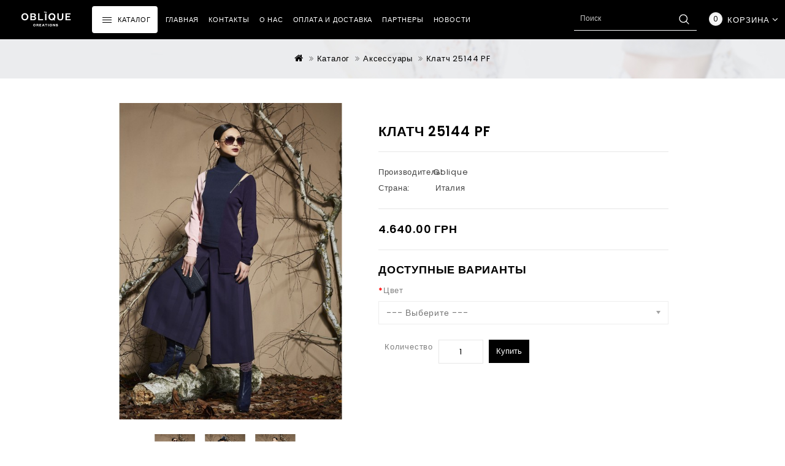

--- FILE ---
content_type: text/html; charset=utf-8
request_url: https://oblique.in.ua/koshelyok-25144-pf
body_size: 10082
content:
<!DOCTYPE html>
<!--[if IE]><![endif]-->
<!--[if IE 8 ]><html dir="ltr" lang="ru" class="ie8"><![endif]-->
<!--[if IE 9 ]><html dir="ltr" lang="ru" class="ie9"><![endif]-->
<!--[if (gt IE 9)|!(IE)]><!-->
<html dir="ltr" lang="ru">
<!--<![endif]-->
<head>
<meta charset="UTF-8" />
<meta name="viewport" content="width=device-width, initial-scale=1">
<meta http-equiv="X-UA-Compatible" content="IE=edge">
<title>Клатч 25144 PF</title>
<base href="https://oblique.in.ua/" />
<script src="catalog/view/javascript/jquery/jquery-2.1.1.min.js"></script>
<!-- <link href="catalog/view/javascript/bootstrap/css/bootstrap.min.css" rel="stylesheet" media="screen" /> -->
<script src="catalog/view/javascript/bootstrap/js/bootstrap.min.js"></script>
<link href="catalog/view/javascript/font-awesome/css/font-awesome.min.css" rel="stylesheet" type="text/css" />

<link href="https://fonts.googleapis.com/css?family=Poppins:300,400,500,600" rel="stylesheet">

<link href="catalog/view/theme/awayfashion/stylesheet/stylesheet.css" rel="stylesheet" />
<link rel="stylesheet" type="text/css" href="catalog/view/theme/awayfashion/stylesheet/intlTelInput.min.css" />
<link rel="stylesheet" type="text/css" href="catalog/view/theme/awayfashion/stylesheet/themecss/lightbox.css" />
<link rel="stylesheet" type="text/css" href="catalog/view/javascript/jquery/magnific/magnific-popup.css" />
<link rel="stylesheet" type="text/css" href="catalog/view/javascript/jquery/owl-carousel/owl.carousel.css" />
<link rel="stylesheet" type="text/css" href="catalog/view/javascript/jquery/owl-carousel/owl.transitions.css" />
<link rel="stylesheet" type="text/css" href="catalog/view/theme/awayfashion/stylesheet/themecss/carousel.css" />
<link rel="stylesheet" type="text/css" href="catalog/view/theme/awayfashion/stylesheet/themecss/custom.css" />
<link rel="stylesheet" type="text/css" href="catalog/view/theme/awayfashion/stylesheet/themecss/bootstrap.min.css" />
<link rel="stylesheet" type="text/css" href="catalog/view/theme/awayfashion/stylesheet/themecss/animate.css" />



<!-- <link href="style.href" type="text/css" rel="style.rel" media="style.media" />
<link href="style.href" type="text/css" rel="style.rel" media="style.media" />
 -->

<script src="catalog/view/javascript/lightbox/lightbox-2.6.min.js"></script>
<link href="catalog/view/javascript/jquery/magnific/magnific-popup.css" type="text/css" rel="stylesheet" media="screen" />
<link href="catalog/view/javascript/jquery/datetimepicker/bootstrap-datetimepicker.min.css" type="text/css" rel="stylesheet" media="screen" />
<script src="catalog/view/javascript/jquery/magnific/jquery.magnific-popup.min.js"></script>
<script src="catalog/view/javascript/jquery/datetimepicker/moment/moment.min.js"></script>
<script src="catalog/view/javascript/jquery/datetimepicker/moment/moment-with-locales.min.js"></script>
<script src="catalog/view/javascript/jquery/datetimepicker/bootstrap-datetimepicker.min.js"></script>
<script src="catalog/view/javascript/common.js" ></script>
<link href="https://oblique.in.ua/koshelyok-25144-pf" rel="canonical" />
<link href="https://oblique.in.ua/image/catalog/favicon-32x32.png" rel="icon" />
<!-- Theme Start -->

<script  type="text/javascript" src="catalog/view/javascript/themejs/custom.js"></script>
<script  type="text/javascript" src="catalog/view/javascript/themejs/jstree.min.js"></script>
<script  type="text/javascript" src="catalog/view/javascript/themejs/carousel.min.js"></script>
<script  type="text/javascript" src="catalog/view/javascript/themejs/productcarosel.min.js"></script>
<script  type="text/javascript" src="catalog/view/javascript/themejs/jquery.custom.min.js"></script>
<script  type="text/javascript" src="catalog/view/javascript/themejs/jquery.formalize.min.js"></script>
<script  type="text/javascript" src="catalog/view/javascript/themejs/jquery.elevatezoom.min.js"></script>
<script  type="text/javascript" src="catalog/view/javascript/themejs/bootstrap-notify.min.js"></script>  
<script  type="text/javascript" src="catalog/view/javascript/jquery/magnific/jquery.magnific-popup.min.js"></script>
<script  type="text/javascript" src="catalog/view/javascript/themejs/owl.carousel.min.js"></script>
<link rel="stylesheet" type="text/css" href="catalog/view/javascript/jquery/magnific/magnific-popup.css" />
<script  src="catalog/view/javascript/themejs/tabs.js"></script>
<script  type="text/javascript" src="catalog/view/javascript/intlTelInput.min.js"></script>
<script  type="text/javascript" src="catalog/view/javascript/jquery.maskedinput.min.js"></script>
<!-- Theme End -->

<script src="catalog/view/javascript/common.js" ></script>
<script  src="catalog/view/javascript/themejs/parallax.js"></script>

                      
<!-- Facebook Pixel Code -->
<script>
  !function(f,b,e,v,n,t,s)
  {if(f.fbq)return;n=f.fbq=function(){n.callMethod?
  n.callMethod.apply(n,arguments):n.queue.push(arguments)};
  if(!f._fbq)f._fbq=n;n.push=n;n.loaded=!0;n.version='2.0';
  n.queue=[];t=b.createElement(e);t.async=!0;
  t.src=v;s=b.getElementsByTagName(e)[0];
  s.parentNode.insertBefore(t,s)}(window, document,'script',
  'https://connect.facebook.net/en_US/fbevents.js');
  fbq('init', '2398460297088663');
  fbq('track', 'PageView');
</script>
<noscript><img height="1" width="1" style="display:none"
  src="https://www.facebook.com/tr?id=2398460297088663&ev=PageView&noscript=1"
/></noscript>
<!-- End Facebook Pixel Code -->


	<!-- Global site tag (gtag.js) - Google Ads: 722445980 -->
	<script async src="https://www.googletagmanager.com/gtag/js?id=UA-152851472-1"></script>
	<script>
        window.dataLayer = window.dataLayer || [];
        function gtag(){dataLayer.push(arguments);}
        gtag('js', new Date());

        gtag('config', 'UA-152851472-1');
	</script>

        <script type="text/javascript">
          function facebook_loadScript(url, callback) {
            var script = document.createElement("script");
            script.type = "text/javascript";
            if(script.readyState) {  // only required for IE <9
              script.onreadystatechange = function() {
                if (script.readyState === "loaded" || script.readyState === "complete") {
                  script.onreadystatechange = null;
                  if (callback) {
                    callback();
                  }
                }
              };
            } else {  //Others
              if (callback) {
                script.onload = callback;
              }
            }

            script.src = url;
            document.getElementsByTagName("head")[0].appendChild(script);
          }
        </script>

        <script type="text/javascript">
          (function() {
            var enableCookieBar = '';
            if (enableCookieBar === 'true') {
              facebook_loadScript("catalog/view/javascript/facebook/cookieconsent.min.js");

              // loading the css file
              var css = document.createElement("link");
              css.setAttribute("rel", "stylesheet");
              css.setAttribute("type", "text/css");
              css.setAttribute(
                "href",
                "catalog/view/theme/css/facebook/cookieconsent.min.css");
              document.getElementsByTagName("head")[0].appendChild(css);

              window.addEventListener("load", function(){
                function setConsent() {
                  fbq(
                    'consent',
                    this.hasConsented() ? 'grant' : 'revoke'
                  );
                }
                window.cookieconsent.initialise({
                  palette: {
                    popup: {
                      background: '#237afc'
                    },
                    button: {
                      background: '#fff',
                      text: '#237afc'
                    }
                  },
                  cookie: {
                    name: fbq.consentCookieName
                  },
                  type: 'opt-out',
                  showLink: false,
                  content: {
                    dismiss: 'Agree',
                    deny: 'Opt Out',
                    header: 'Our Site Uses Cookies',
                    message: 'By clicking Agree, you agree to our <a class="cc-link" href="https://www.facebook.com/legal/terms/update" target="_blank">terms of service</a>, <a class="cc-link" href="https://www.facebook.com/policies/" target="_blank">privacy policy</a> and <a class="cc-link" href="https://www.facebook.com/policies/cookies/" target="_blank">cookies policy</a>.'
                  },
                  layout: 'basic-header',
                  location: true,
                  revokable: true,
                  onInitialise: setConsent,
                  onStatusChange: setConsent,
                  onRevokeChoice: setConsent
                }, function (popup) {
                  // If this isn't open, we know that we can use cookies.
                  if (!popup.getStatus() && !popup.options.enabled) {
                    popup.setStatus(cookieconsent.status.dismiss);
                  }
                });
              });
            }
          })();
        </script>

        <script type="text/javascript">
          (function() {
            !function(f,b,e,v,n,t,s){if(f.fbq)return;n=f.fbq=function(){n.callMethod?
            n.callMethod.apply(n,arguments):n.queue.push(arguments)};if(!f._fbq)f._fbq=n;
            n.push=n;n.loaded=!0;n.version='2.0';n.queue=[];t=b.createElement(e);t.async=!0;
            t.src=v;s=b.getElementsByTagName(e)[0];s.parentNode.insertBefore(t,s)}(window,
            document,'script','https://connect.facebook.net/en_US/fbevents.js');

            var enableCookieBar = '';
            if (enableCookieBar === 'true') {
              fbq.consentCookieName = 'fb_cookieconsent_status';

              (function() {
                function getCookie(t){var i=("; "+document.cookie).split("; "+t+"=");if(2==i.length)return i.pop().split(";").shift()}
                var consentValue = getCookie(fbq.consentCookieName);
                fbq('consent', consentValue === 'dismiss' ? 'grant' : 'revoke');
              })();
            }

                      })();
        </script>
      
</head>


<body class="product-product-1410   layout-1">

<header>
  
 
  <div class="header">
	<div class="header-nav-wrapper">
	<div class="container">
   <div class="header-nav-left">
    <div class="nav pull-left ">
		 
    </div>
    </div>
	<div class="header-nav-right">
		
		<!--<div id="wish-list" class="wish-list hidden-md-down">
		<div class="wish-details">
		<span class="wish-image"></span>
		</div>
		
		<div class="wish-list-details dropdown-menu">
		<div class="header-wishlist"><a href="https://oblique.in.ua/index.php?route=account/wishlist" id="wishlist-total" title="Закладки (0)"><span class="wishlist">Закладки (0)</span></a></div>
		</div>	
		</div>-->
		 

		
	 
	  </div>
	   </div>
	   </div>
	  
	   <div class="content_headercms_top">
		    <div id="main-menu" class="main-menu">
<nav class="nav-container" role="navigation">
<div class="nav-inner">
<!-- ======= Menu Code START ========= -->
<!-- Opencart 3 level Category Menu-->
<div id="menu" class="main-menu">
<div class="nav-responsive"><span>Menu</span>
<div class="menu-expand-wrapper">
<div class="expandable"></div>
</div>
</div>
	<div class="nav-mainmenu btn-modal hidden-sm hidden-xs">
	<span class="mainmenu-btn-wrapper">
	<span class="mainmenu-btn"></span>
	</span>
	<span class="mainmenu-text">меню</span>
	</div>
      <ul class="nav navbar-nav">
	  	<li class="top_level home"><a href="https://oblique.in.ua/">главная</a></li>
	  	<li class="top_level" ><a href="https://oblique.in.ua/contacts">контакты</a></li>
	  	<li class="top_level" ><a href="https://oblique.in.ua/about">о нас</a></li>
	  	<li class="top_level" ><a href="https://oblique.in.ua/shipping-payment">Оплата и доставка</a></li>
	  	<li class="top_level" ><a href="https://oblique.in.ua/distributors">Партнеры</a></li>
				        			<li class="top_level dropdown"><a href="https://oblique.in.ua/katalog">Каталог</a>

			<div class="dropdown-menu megamenu column3">
            <div class="dropdown-inner">
			  				<ul class="list-unstyled childs_1">
                					<!-- 2 Level Sub Categories START -->
										  <li><a href="https://oblique.in.ua/katalog/total-sale-70">TOTAL SALE </a></li>
										<!-- 2 Level Sub Categories END -->
                					<!-- 2 Level Sub Categories START -->
										  <li><a href="https://oblique.in.ua/katalog/vesna-leto">Весна-лето 2022</a></li>
										<!-- 2 Level Sub Categories END -->
                              
			    </ul>
              				<ul class="list-unstyled childs_1">
                					<!-- 2 Level Sub Categories START -->
										  <li><a href="https://oblique.in.ua/katalog/osen-zime">Осень-Зима 2022-23</a></li>
										<!-- 2 Level Sub Categories END -->
                					<!-- 2 Level Sub Categories START -->
										  <li class="dropdown"><a href="https://oblique.in.ua/katalog/sale-oblique-vesna-leto">Sale Oblique Весна-Лето</a>

						  <div class="dropdown-menu">
			              <div class="dropdown-inner">
			              							<ul class="list-unstyled childs_2">
							  								<li><a href="https://oblique.in.ua/katalog/sale-oblique-vesna-leto/platya">Платья</a></li>
							  								<li><a href="https://oblique.in.ua/katalog/sale-oblique-vesna-leto/kofty">Джемпера</a></li>
							  								<li><a href="https://oblique.in.ua/katalog/sale-oblique-vesna-leto/bruki">Брюки</a></li>
							  								<li><a href="https://oblique.in.ua/katalog/sale-oblique-vesna-leto/yubki">Юбки</a></li>
							  								<li><a href="https://oblique.in.ua/katalog/sale-oblique-vesna-leto/blyzi">Блузы</a></li>
							  								<li><a href="https://oblique.in.ua/katalog/sale-oblique-vesna-leto/zhilety">Жилеты</a></li>
							  								<li><a href="https://oblique.in.ua/katalog/sale-oblique-vesna-leto/kardigany">Кардиганы</a></li>
							  								<li><a href="https://oblique.in.ua/katalog/sale-oblique-vesna-leto/pidzhaki">Жакеты</a></li>
							  								<li><a href="https://oblique.in.ua/katalog/sale-oblique-vesna-leto/kostumy">Костюмы</a></li>
							  								<li><a href="https://oblique.in.ua/katalog/sale-oblique-vesna-leto/kombinezony">Комбинезоны</a></li>
							  								<li><a href="https://oblique.in.ua/katalog/sale-oblique-vesna-leto/verhnyaya-odezhda">Верхняя одежда</a></li>
							  								<li><a href="https://oblique.in.ua/katalog/sale-oblique-vesna-leto/futbolki">Футболки</a></li>
							  								<li><a href="https://oblique.in.ua/katalog/sale-oblique-vesna-leto/topy">Топы</a></li>
							  							  
							</ul>
						  						  </div>
						  </div>

					  </li>
										<!-- 2 Level Sub Categories END -->
                              
			    </ul>
              				<ul class="list-unstyled childs_1">
                					<!-- 2 Level Sub Categories START -->
										  <li class="dropdown"><a href="https://oblique.in.ua/katalog/sale-oblique-osen-zima">Sale Oblique Осень-Зима</a>

						  <div class="dropdown-menu">
			              <div class="dropdown-inner">
			              							<ul class="list-unstyled childs_2">
							  								<li><a href="https://oblique.in.ua/index.php?route=product/category&amp;path=34_90_91">Платья</a></li>
							  								<li><a href="https://oblique.in.ua/katalog/sale-oblique-osen-zima/dzhempera">Джемпера</a></li>
							  								<li><a href="https://oblique.in.ua/index.php?route=product/category&amp;path=34_90_93">Брюки</a></li>
							  								<li><a href="https://oblique.in.ua/index.php?route=product/category&amp;path=34_90_94">Юбки</a></li>
							  								<li><a href="https://oblique.in.ua/index.php?route=product/category&amp;path=34_90_95">Блузы</a></li>
							  								<li><a href="https://oblique.in.ua/index.php?route=product/category&amp;path=34_90_96">Жилеты</a></li>
							  								<li><a href="https://oblique.in.ua/index.php?route=product/category&amp;path=34_90_97">Кардиганы</a></li>
							  								<li><a href="https://oblique.in.ua/katalog/sale-oblique-osen-zima/zhakety">Жакеты</a></li>
							  								<li><a href="https://oblique.in.ua/index.php?route=product/category&amp;path=34_90_99">Костюмы</a></li>
							  								<li><a href="https://oblique.in.ua/index.php?route=product/category&amp;path=34_90_100">Комбинезоны</a></li>
							  								<li><a href="https://oblique.in.ua/index.php?route=product/category&amp;path=34_90_101">Верхняя одежда</a></li>
							  							  
							</ul>
						  						  </div>
						  </div>

					  </li>
										<!-- 2 Level Sub Categories END -->
                					<!-- 2 Level Sub Categories START -->
										  <li class="dropdown"><a href="https://oblique.in.ua/index.php?route=product/category&amp;path=34_64">Аксессуары</a>

						  <div class="dropdown-menu">
			              <div class="dropdown-inner">
			              							<ul class="list-unstyled childs_2">
							  								<li><a href="https://oblique.in.ua/index.php?route=product/category&amp;path=34_64_81">Пояса</a></li>
							  								<li><a href="https://oblique.in.ua/index.php?route=product/category&amp;path=34_64_82">Колье, браслеты</a></li>
							  								<li><a href="https://oblique.in.ua/index.php?route=product/category&amp;path=34_64_83">Сумки</a></li>
							  								<li><a href="https://oblique.in.ua/index.php?route=product/category&amp;path=34_64_84">Перчатки</a></li>
							  								<li><a href="https://oblique.in.ua/index.php?route=product/category&amp;path=34_64_85">Шарфы</a></li>
							  								<li><a href="https://oblique.in.ua/index.php?route=product/category&amp;path=34_64_86">Головные уборы</a></li>
							  							  
							</ul>
						  						  </div>
						  </div>

					  </li>
										<!-- 2 Level Sub Categories END -->
                              
			    </ul>
                          </div>
			</div>

			</li>
			
                
		  <li class="top_level" > <a href="https://oblique.in.ua/news">Новости</a></li>
  		</ul>
  
</div>

</div>

</nav> 

</div>
</nav>   
			  <div class="header-logo">
				<div id="logo"><a href="https://oblique.in.ua/"><img src="/image/Logo.svg" title="Oblique" alt="Oblique" class="img-responsive" /></a></div>
			  </div>
			   <div class="header-cart"><div id="cart" class="btn-group btn-block">
  <!--<span class="cart-icon"></span>-->
  <button type="button" data-toggle="dropdown" data-loading-text="Загрузка..." class="btn btn-inverse btn-block btn-lg dropdown-toggle">
  <!-- <span class="heading-title"></span>-->
   <span id="cart-total">0</span>
    <span id="cart-title">корзина<i class="fa fa-angle-down"></i></span>
  </button>
  
  <ul class="dropdown-menu pull-right cart-menu">
        <li>
      <p class="text-center">Ваша корзина пуста!</p>
    </li>
      </ul>
</div>
</div>
			   <div class="dropdown search" title="Поиск"><div class="header-search dropdown-toggle hidden-lg hidden-md" data-toggle="dropdown"></div>
<div id="search" class="input-group dropdown-menu">
  <input type="text" name="search" value="" placeholder="Поиск" class="form-control input-lg" />
  <span class="input-group-btn">
    <button type="button" class="btn btn-default btn-lg">Поиск
    	<span class="search_button"></span>
    </button>
  </span>
</div></div>
	  </div>
	  
	<div class="content_headercms_bottom">
		<div class="container">
		
		</div>
	</div>
	
  </div>

</header>
<div class="nav-inner-cms">
  <div class="header-bottom">
	<!-- <div class="main-menu container" id="cms-menu">
        <ul class="main-navigation">
			<li class="first level0"><a href="https://oblique.in.ua/index.php?route=affiliate/account">Филиал</a></li>
            <li class="level0"><a href="https://oblique.in.ua/index.php?route=account/voucher">Подарочные сертификаты</a></li>
            <li class="level0"><a href="https://oblique.in.ua/index.php?route=product/manufacturer">Бренды</a></li> 
            <li class="level0"><a href="https://oblique.in.ua/index.php?route=account/return/add">Возвраты</a></li> 
            <li class="level0"><a href="https://oblique.in.ua/index.php?route=information/sitemap">Карта сайте</a></li>
            <li class="last level0"><a href="https://oblique.in.ua/contacts">контакты</a></li>
              
         </ul>
     </div> -->
	 </div>
</div>

  <div id="breadcrumb">
    <div class="container">
      
    </div>
  </div>
<!-- ======= Quick view JS ========= -->
<script> 

function quickbox(){
 if ($(window).width() > 767) {
    $('.quickview').magnificPopup({
      type:'iframe',
      delegate: 'a',
      preloader: true,
      tLoading: 'Loading image #%curr%...',
    });
 }  
}
jQuery(document).ready(function() {quickbox();});
jQuery(window).resize(function() {quickbox();});

</script>

<div class="productpage">
<div id="product-product" class="container">
  <ul class="breadcrumb">
        <li><a href="https://oblique.in.ua/"><i class="fa fa-home"></i></a></li>
        <li><a href="https://oblique.in.ua/katalog">Каталог</a></li>
        <li><a href="https://oblique.in.ua/index.php?route=product/category&amp;path=34_64">Аксессуары</a></li>
        <li><a href="https://oblique.in.ua/koshelyok-25144-pf">Клатч 25144 PF</a></li>
      </ul>
  <div class="row">
                <div id="content" class="col-sm-12 productpage">
      <div class="row">                         <div class="col-sm-8 product-left"> 
		<div class="product-info">		
		           <div class="left product-image thumbnails">
               
	  <!-- Cloud-Zoom Image Effect Start -->
	  	<div class="image"><a class="thumbnail" href="https://oblique.in.ua/image/cache/catalog/OBLIQUE%20INTERNO%20lookbook%20FW%2019-20%20Pagina_023%20alta-798x1000.jpg" title="Клатч 25144 PF"><img id="tmzoom" src="https://oblique.in.ua/image/cache/catalog/OBLIQUE%20INTERNO%20lookbook%20FW%2019-20%20Pagina_023%20alta-553x693.jpg" data-zoom-image="https://oblique.in.ua/image/cache/catalog/OBLIQUE%20INTERNO%20lookbook%20FW%2019-20%20Pagina_023%20alta-798x1000.jpg" title="Клатч 25144 PF" alt="Клатч 25144 PF" /></a></div> 
            	  	 		   
		 	
		 <div class="additional-carousel">	
		  	      
		  <div id="additional-carousel" class="image-additional ">
    	    
			<div class="slider-item">
				<div class="product-block">		
					<a href="https://oblique.in.ua/image/cache/catalog/OBLIQUE%20INTERNO%20lookbook%20FW%2019-20%20Pagina_023%20alta-798x1000.jpg" title="Клатч 25144 PF" class="elevatezoom-gallery" data-image="https://oblique.in.ua/image/cache/catalog/OBLIQUE%20INTERNO%20lookbook%20FW%2019-20%20Pagina_023%20alta-553x693.jpg" data-zoom-image="https://oblique.in.ua/image/cache/catalog/OBLIQUE%20INTERNO%20lookbook%20FW%2019-20%20Pagina_023%20alta-798x1000.jpg"><img src="https://oblique.in.ua/image/cache/catalog/OBLIQUE%20INTERNO%20lookbook%20FW%2019-20%20Pagina_023%20alta-553x693.jpg" width="74" height="74" title="Клатч 25144 PF" alt="Клатч 25144 PF" /></a>
				</div>
				</div>		
				
							<div class="slider-item">
				<div class="product-block">		
        			<a href="https://oblique.in.ua/image/cache/catalog/OBLIQUE%20INTERNO%20lookbook%20FW%2019-20%20Pagina_065%20alta-798x1000.jpg" title="Клатч 25144 PF" class="elevatezoom-gallery" data-image="https://oblique.in.ua/image/cache/catalog/OBLIQUE%20INTERNO%20lookbook%20FW%2019-20%20Pagina_065%20alta-553x693.jpg" data-zoom-image="https://oblique.in.ua/image/cache/catalog/OBLIQUE%20INTERNO%20lookbook%20FW%2019-20%20Pagina_065%20alta-798x1000.jpg"><img src="https://oblique.in.ua/image/cache/catalog/OBLIQUE%20INTERNO%20lookbook%20FW%2019-20%20Pagina_065%20alta-553x693.jpg" width="74" height="74" title="Клатч 25144 PF" alt="Клатч 25144 PF" /></a>
				</div>
				</div>		
	        				<div class="slider-item">
				<div class="product-block">		
        			<a href="https://oblique.in.ua/image/cache/catalog/OBLIQUE%20INTERNO%20lookbook%20FW%2019-20%20Pagina_069%20alta-798x1000.jpg" title="Клатч 25144 PF" class="elevatezoom-gallery" data-image="https://oblique.in.ua/image/cache/catalog/OBLIQUE%20INTERNO%20lookbook%20FW%2019-20%20Pagina_069%20alta-553x693.jpg" data-zoom-image="https://oblique.in.ua/image/cache/catalog/OBLIQUE%20INTERNO%20lookbook%20FW%2019-20%20Pagina_069%20alta-798x1000.jpg"><img src="https://oblique.in.ua/image/cache/catalog/OBLIQUE%20INTERNO%20lookbook%20FW%2019-20%20Pagina_069%20alta-553x693.jpg" width="74" height="74" title="Клатч 25144 PF" alt="Клатч 25144 PF" /></a>
				</div>
				</div>		
	        				
    	  </div>
		  <span class="additional_default_width" style="display:none; visibility:hidden"></span>
		  </div>
				  	  

	<!-- Cloud-Zoom Image Effect End-->
    </div>
    	
	
			
        </div>
		  
        </div>
                                <div class="col-sm-4 product-right">
           <div class="product-right-inner">
          <h3 class="product-title">Клатч 25144 PF</h3>
          <ul class="list-unstyled">
                        <li><span class="desc">Производитель: </span>Oblique</li>
                        <li><span class="desc">Страна:</span> Италия</li>
                      </ul>
                    <ul class="list-unstyled price">
                        <li>
              <h2>4.640.00 грн</h2>
            </li>
                                                          </ul>
                    <div id="product">
		               <h3 class="product-option">Доступные варианты</h3>
                                    <div class="form-group required">
              <label class="control-label" for="input-option2854">Цвет</label>
              <select name="option[2854]" id="input-option2854" class="form-control">
                <option value=""> --- Выберите --- </option>
                                <option value="4408">Терракотовый
                 </option>
                                <option value="4092">Синий
                 </option>
                                <option value="4091">Черный
                 </option>
                              </select>
            </div>
                                                                                                                                                            <div class="form-group cart">
              <label class="control-label qty" for="input-quantity">Количество</label>
              <input type="text" name="quantity" value="1" size="2" id="input-quantity" class="form-control" />
			  <button type="button" id="button-cart" data-loading-text="Загрузка..." class="btn btn-primary btn-lg btn-block">Купить</button>
			   <div class="btn-group">
			  
                                  </div>
             
			</div>
			  <input type="hidden" name="product_id" value="1410" />
          		 			</div>
          </div>
		  </div>
		  
		   <!-- product page tab code start-->
		                  	  <div id="tabs_info" class="product-tab col-sm-12">
          <ul class="nav nav-tabs">
            <li class="active"><a href="#tab-description" data-toggle="tab">Описание</a></li>
                      </ul>
          <div class="tab-content">
            <div class="tab-pane active" id="tab-description"><p><span style="font-size: 14px;"><b>Состав</b>: кожа 100%&nbsp;</span></p><p><font color="#ff0000"><span style="font-size: 14px;">*Размер и цвет указывайте в комментарии к заказу</span><br></font><br></p></div>
            </div>
		  </div>
      </div>
	  
	 
	 		
              </div>
    </div>
</div>
</div>
<script type="text/javascript"><!--
$('select[name=\'recurring_id\'], input[name="quantity"]').change(function(){
	$.ajax({
		url: 'index.php?route=product/product/getRecurringDescription',
		type: 'post',
		data: $('input[name=\'product_id\'], input[name=\'quantity\'], select[name=\'recurring_id\']'),
		dataType: 'json',
		beforeSend: function() {
			$('#recurring-description').html('');
		},
		success: function(json) {
			$('.alert-dismissible, .text-danger').remove();

			if (json['success']) {
				$('#recurring-description').html(json['success']);
			}
		}
	});
});
//--></script> 
<script type="text/javascript"><!--
$('#button-cart').on('click', function() {
	$.ajax({
		url: 'index.php?route=checkout/cart/add',
		type: 'post',
		data: $('#product input[type=\'text\'], #product input[type=\'hidden\'], #product input[type=\'radio\']:checked, #product input[type=\'checkbox\']:checked, #product select, #product textarea'),
		dataType: 'json',
		beforeSend: function() {
			$('#button-cart').button('loading');
		},
		complete: function() {
			$('#button-cart').button('reset');
		},
		success: function(json) {
			$('.alert-dismissible, .text-danger').remove();
			$('.form-group').removeClass('has-error');

			if (json['error']) {
				if (json['error']['option']) {
					for (i in json['error']['option']) {
						var element = $('#input-option' + i.replace('_', '-'));

						if (element.parent().hasClass('input-group')) {
							element.parent().before('<div class="text-danger">' + json['error']['option'][i] + '</div>');
						} else {
							element.before('<div class="text-danger">' + json['error']['option'][i] + '</div>');
						}
					}
				}

				if (json['error']['recurring']) {
					$('select[name=\'recurring_id\']').after('<div class="text-danger">' + json['error']['recurring'] + '</div>');
				}

				// Highlight any found errors
				$('.text-danger').parent().addClass('has-error');
			}

			if (json['success']) {
				$.notify({
					message: json['success'],
					target: '_blank'
				},{
					// settings
					element: 'body',
					position: null,
					type: "info",
					allow_dismiss: true,
					newest_on_top: false,
					placement: {
						from: "top",
						align: "center"
					},
					offset: 0,
					spacing: 10,
					z_index: 2031,
					delay: 5000,
					timer: 1000,
					url_target: '_blank',
					mouse_over: null,
					animate: {
						enter: 'animated fadeInDown',
						exit: 'animated fadeOutUp'
					},
					onShow: null,
					onShown: null,
					onClose: null,
					onClosed: null,
					icon_type: 'class',
					template: '<div data-notify="container" class="col-xs-11 col-sm-3 alert alert-success" role="alert">' +
						'<button type="button" aria-hidden="true" class="close" data-notify="dismiss">&nbsp;&times;</button>' +
						'<span data-notify="message"><i class="fa fa-check-circle"></i>&nbsp; {2}</span>' +
						'<div class="progress" data-notify="progressbar">' +
							'<div class="progress-bar progress-bar-success" role="progressbar" aria-valuenow="0" aria-valuemin="0" aria-valuemax="100" style="width: 0%;"></div>' +
						'</div>' +
						'<a href="{3}" target="{4}" data-notify="url"></a>' +
					'</div>' 
				});

				 $('#cart > button').html('<span id="cart-total">' + json['total'] + '</span>'+'<span id="cart-title">' + json['headingtitle'] + '</span>');

				//$('html, body').animate({ scrollTop: 0 }, 'slow');

				$('#cart > ul').load('index.php?route=common/cart/info ul li');
			}
		},
        error: function(xhr, ajaxOptions, thrownError) {
            alert(thrownError + "\r\n" + xhr.statusText + "\r\n" + xhr.responseText);
        }
	});
});
//--></script> 
<script type="text/javascript"><!--
$('.date').datetimepicker({
	language: 'ru',
	pickTime: false
});

$('.datetime').datetimepicker({
	language: 'ru',
	pickDate: true,
	pickTime: true
});

$('.time').datetimepicker({
	language: 'ru',
	pickDate: false
});

$('button[id^=\'button-upload\']').on('click', function() {
	var node = this;

	$('#form-upload').remove();

	$('body').prepend('<form enctype="multipart/form-data" id="form-upload" style="display: none;"><input type="file" name="file" /></form>');

	$('#form-upload input[name=\'file\']').trigger('click');

	if (typeof timer != 'undefined') {
    	clearInterval(timer);
	}

	timer = setInterval(function() {
		if ($('#form-upload input[name=\'file\']').val() != '') {
			clearInterval(timer);

			$.ajax({
				url: 'index.php?route=tool/upload',
				type: 'post',
				dataType: 'json',
				data: new FormData($('#form-upload')[0]),
				cache: false,
				contentType: false,
				processData: false,
				beforeSend: function() {
					$(node).button('loading');
				},
				complete: function() {
					$(node).button('reset');
				},
				success: function(json) {
					$('.text-danger').remove();

					if (json['error']) {
						$(node).parent().find('input').after('<div class="text-danger">' + json['error'] + '</div>');
					}

					if (json['success']) {
						alert(json['success']);

						$(node).parent().find('input').val(json['code']);
					}
				},
				error: function(xhr, ajaxOptions, thrownError) {
					alert(thrownError + "\r\n" + xhr.statusText + "\r\n" + xhr.responseText);
				}
			});
		}
	}, 500);
});
//--></script> 
<script type="text/javascript"><!--
$('#review').delegate('.pagination a', 'click', function(e) {
    e.preventDefault();

    $('#review').fadeOut('slow');

    $('#review').load(this.href);

    $('#review').fadeIn('slow');
});

$('#review').load('index.php?route=product/product/review&product_id=1410');

$('#button-review').on('click', function() {
	$.ajax({
		url: 'index.php?route=product/product/write&product_id=1410',
		type: 'post',
		dataType: 'json',
		data: $("#form-review").serialize(),
		beforeSend: function() {
			$('#button-review').button('loading');
		},
		complete: function() {
			$('#button-review').button('reset');
		},
		success: function(json) {
			$('.alert-dismissible').remove();

			if (json['error']) {
				$('#review').after('<div class="alert alert-danger alert-dismissible"><i class="fa fa-exclamation-circle"></i> ' + json['error'] + '</div>');
			}

			if (json['success']) {
				$('#review').after('<div class="alert alert-success alert-dismissible"><i class="fa fa-check-circle"></i> ' + json['success'] + '</div>');

				$('input[name=\'name\']').val('');
				$('textarea[name=\'text\']').val('');
				$('input[name=\'rating\']:checked').prop('checked', false);
			}
		}
	});
});

//$(document).ready(function() {
//	$('.thumbnails').magnificPopup({
//		type:'image',
//		delegate: 'a',
//		gallery: {
//			enabled: true
//		}
//	});
//});


$(document).ready(function() {
if ($(window).width() > 767) {
		$("#tmzoom").elevateZoom({
				
				gallery:'additional-carousel',
				//inner zoom				 
								 
				zoomType : "inner", 
				cursor: "crosshair" 
				
				/*//tint
				
				tint:true, 
				tintColour:'#F90', 
				tintOpacity:0.5
				
				//lens zoom
				
				zoomType : "lens", 
				lensShape : "round", 
				lensSize : 200 
				
				//Mousewheel zoom
				
				scrollZoom : true*/
				
				
			});
		var z_index = 0;
     			    		
     			    		$(document).on('click', '.thumbnail', function () {
     			    		  $('.thumbnails').magnificPopup('open', z_index);
     			    		  return false;
     			    		});
			    		
     			    		$('.additional-carousel a').click(function() {
     			    			var smallImage = $(this).attr('data-image');
     			    			var largeImage = $(this).attr('data-zoom-image');
     			    			var ez =   $('#tmzoom').data('elevateZoom');	
     			    			$('.thumbnail').attr('href', largeImage);  
     			    			ez.swaptheimage(smallImage, largeImage); 
     			    			z_index = $(this).index('.additional-carousel a');
     			    			return false;
     			    		});
			
	}else{
		$(document).on('click', '.thumbnail', function () {
		$('.thumbnails').magnificPopup('open', 0);
		return false;
		});
	}
});
$(document).ready(function() {     
	$('.thumbnails').magnificPopup({
		delegate: 'a.elevatezoom-gallery',
		type: 'image',
		tLoading: 'Loading image #%curr%...',
		mainClass: 'mfp-with-zoom',
		gallery: {
			enabled: true,
			navigateByImgClick: true,
			preload: [0,1] // Will preload 0 - before current, and 1 after the current image
		},
		image: {
			tError: '<a href="%url%">The image #%curr%</a> could not be loaded.',
			titleSrc: function(item) {
				return item.el.attr('title');
			}
		}
	});
});


//--></script> 
<footer>

  <div id="footer">
    
      <div class="content_footer_top">
		  
	  </div>
	  <div class="content_footer_wrapper">
	  <div class="content_footer_inner">
	   <div class="container">
	   
	   <div class="row">
	  
            <div class="col-md-3 col-lg-3 column common first">
        <h5>Информация</h5>
        <ul class="list-unstyled">
                   <li><a href="https://oblique.in.ua/about">OBLIQUE CREATIONS (ИТАЛИЯ)</a></li>
                    <li><a href="https://oblique.in.ua/distributors">Партнерам</a></li>
                    <li><a href="https://oblique.in.ua/shipping-payment">Оплата и доставка</a></li>
                  </ul>
		 
      </div>
      	   <div class="footer-left column col-md-3 col-lg-3">  <div id="contact">
<h5>Контакты</h5>
<ul>
<li class="address">маг."Oblique Creations"</li>
<li>Харьков, ул.Свободы (быв.Иванова) 12/16</li>
<li class="fax">+380 97 133 68 27</li>
<li class="fax">+38 097 592 92 12 </li>
<li class="fax">+38 096 471 00 01</li>
<li class="email"><a href="/cdn-cgi/l/email-protection" class="__cf_email__" data-cfemail="6a050806031b1f0f44031e0b06132a0d070b030644090507">[email&#160;protected]</a></li>
<li class="fax">Оф. дистрибьютор: +38 096 471 00 01</li>
</ul>
</div>

</div>

	  <!--<div class="col-md-3 col-lg-3 column common second">
        <h5>Личный Кабинет</h5>
        <ul class="list-unstyled">
          <li><a href="https://oblique.in.ua/index.php?route=product/manufacturer">Производители</a></li>
          <li><a href="https://oblique.in.ua/index.php?route=account/voucher">Подарочные сертификаты</a></li>
          <li><a href="https://oblique.in.ua/index.php?route=affiliate/login">Партнерская программа</a></li>
		   <li><a href="https://oblique.in.ua/index.php?route=information/sitemap">Карта сайта</a></li>
		   <li><a href="https://oblique.in.ua/index.php?route=product/special">Акции</a></li>
        </ul>
      </div>-->
	  
      <!--<div class="col-md-3 col-lg-3 column common third">
        <h5>Дополнительно</h5>
        <ul class="list-unstyled">
          <li><a href="https://oblique.in.ua/index.php?route=product/special">Акции</a></li>
		  <li><a href="https://oblique.in.ua/index.php?route=product/manufacturer">Производители</a></li>
		   <li><a href="https://oblique.in.ua/index.php?route=affiliate/login">Партнерская программа</a></li>
		  <li><a href="https://oblique.in.ua/index.php?route=account/account">Личный Кабинет</a></li>
		  <li><a href="https://oblique.in.ua/index.php?route=information/sitemap">Карта сайта</a></li>
        </ul>
      </div>-->
	    <div class="footer-social column col-md-3 col-lg-3">
<div class="social">
<h5>Мы в соц.сетях</h5>
<ul>
<!--<li class="social-item">
<div class="social-item-inner">
<div class="social-image"><span class="social-icon">&nbsp;</span></div>
<div class="social-right"><a href="#">Facebook</a></div>
</div>
</li>-->
<li class="social-item">
<div class="social-item-inner">
<div class="social-image"><span class="social-icon">&nbsp;</span></div>
<div class="social-right"><a href="https://www.instagram.com/oblique_kharkov/" target="_blank">instagram</a></div>
</div>
</li>
</ul>
</div>
</div>


	  <div class="col-md-3 col-lg-3 column common second">	<div class="footer-right-wrapper"></div></div>
      
	  
	  
	  
	  </div>
	  </div>
	  </div>
	<div class="copyright-container ">
	<div class="content_footer_bottom container">
	

	
	
	<div class="powered">Oblique &copy; 2026</div>
	
	</div>
	<div class="footer-container">
	<!-- <div id="bottomfooter">
	<ul>
		<li class="first"><a href="https://oblique.in.ua/index.php?route=product/special">Акции</a></li>
		<li><a href="https://oblique.in.ua/index.php?route=affiliate/login">Партнерская программа</a></li>
		<li><a href="https://oblique.in.ua/index.php?route=account/voucher">Подарочные сертификаты</a></li>
		<li><a href="https://oblique.in.ua/index.php?route=product/manufacturer">Производители</a></li>
		<li><a href="https://oblique.in.ua/index.php?route=account/return/add">Возврат товара</a></li>
		<li><a href="https://oblique.in.ua/index.php?route=information/sitemap">Карта сайта</a></li>
		<li class="last"><a href="https://oblique.in.ua/contacts">Контакты</a></li>
	</ul>
	</div> -->
	</div>
	</div>
	
	
  </div>


              
</footer>
  


<script data-cfasync="false" src="/cdn-cgi/scripts/5c5dd728/cloudflare-static/email-decode.min.js"></script><script>
    $('#callback').submit(function(e) {
        e.preventDefault();
        $.ajax({
            url: '/index.php?route=common/footer/send',
            type: 'POST',
            data: $(this).serialize(),
            dataType: 'json',
            success: function (json) {
                if(json['success']){
                    $('#callback').remove();
                    $('.contacts-form').append('<div class="contacts-form__title"> Спасибо за Вашу заявку. </div>');
                    fbq('track', 'Lead');
                    gtag('event', 'conversion', {'send_to': 'UA-152851472-1/ovGHCObjvLIBEJzNvtgC'});
                }
            }
        });
    });
</script>
<script defer src="https://static.cloudflareinsights.com/beacon.min.js/vcd15cbe7772f49c399c6a5babf22c1241717689176015" integrity="sha512-ZpsOmlRQV6y907TI0dKBHq9Md29nnaEIPlkf84rnaERnq6zvWvPUqr2ft8M1aS28oN72PdrCzSjY4U6VaAw1EQ==" data-cf-beacon='{"version":"2024.11.0","token":"65b42eb684e14dd0902284cde3756917","r":1,"server_timing":{"name":{"cfCacheStatus":true,"cfEdge":true,"cfExtPri":true,"cfL4":true,"cfOrigin":true,"cfSpeedBrain":true},"location_startswith":null}}' crossorigin="anonymous"></script>
</body></html> 

        <input type='hidden' id='fbProductID' value='1410' />
      


--- FILE ---
content_type: text/css
request_url: https://oblique.in.ua/catalog/view/javascript/jquery/owl-carousel/owl.carousel.css
body_size: 664
content:
/* 
 * 	Core Owl Carousel CSS File
 *	v1.3.3
 */

/* clearfix */
.owl-carousel .owl-wrapper:after {
	content: ".";
	display: block;
	clear: both;
	visibility: hidden;
	line-height: 0;
	height: 0;
}
/* display none until init */
.owl-carousel{
	display: none;
	position: relative;
	width: 100%;
	-ms-touch-action: pan-y;
}
.owl-carousel .owl-wrapper{
	display: none;
	position: relative;
    -o-transform: translate3d(0px,0px,0px);
    transform: translate3d(0px,0px,0px);
    -webkit-transform: translate3d(0px,0px,0px);
    -moz-transform: translate3d(0px,0px,0px);
    -ms-transform: translate3d(0px,0px,0px);
}
.owl-carousel .owl-wrapper-outer{
	overflow: hidden;
	position: relative;
	width: 100%;
}
.owl-carousel .owl-wrapper-outer.autoHeight{
	-webkit-transition: height 500ms ease-in-out;
	-moz-transition: height 500ms ease-in-out;
	-ms-transition: height 500ms ease-in-out;
	-o-transition: height 500ms ease-in-out;
	transition: height 500ms ease-in-out;
}
	
.owl-carousel .owl-item{
	float: left;
}
.owl-controls .owl-page,
.owl-controls .owl-buttons div{
	cursor: pointer;
	top:51%;
}
.owl-controls .owl-buttons div {
	position: absolute;
}
 
.owl-controls .owl-buttons .owl-prev{
  left: 0;
}
 
.owl-controls .owl-buttons .owl-next{
  right: 0;
}
.owl-controls {
	-webkit-tap-highlight-color: rgba(0, 0, 0, 0);
}

/* mouse grab icon */
.grabbing { 
    cursor:url(grabbing.png) 8 8, move;
}

/* fix */
.owl-carousel  .owl-wrapper,
.owl-carousel  .owl-item{
  -webkit-backface-visibility: hidden;
  -moz-backface-visibility:    hidden;
  -ms-backface-visibility:     hidden;
  -o-transform: translate3d(0px,0px,0px);
  transform: translate3d(0px,0px,0px);
  -webkit-transform: translate3d(0px,0px,0px);
  -moz-transform: translate3d(0px,0px,0px);
  -ms-transform: translate3d(0px,0px,0px);
}

/* OpenCart Code */
.owl-carousel {
	margin: 0 0 15px; 
	/*background: #fff; 
	border: 4px solid #fff; */
	position: relative;
	direction: ltr !important;
	-webkit-border-radius: 4px; 
	-moz-border-radius: 4px; 
	-khtml-border-radius: 4px; 
	border-radius: 4px; 
	/*-webkit-box-shadow: 0 1px 4px rgba(0,0,0,.2); 
	-moz-box-shadow: 0 1px 4px rgba(0,0,0,.2); 
	box-shadow: 0 1px 4px rgba(0,0,0,.2);*/
	overflow: hidden;
	z-index:1;
}
.owl-carousel .owl-buttons div {
	transition: all .3s ease;
	-webkit-transition: all .3s ease;
	-moz-transition: all .3s ease;
	-ms-transition: all .3s ease;
	-o-transition: all .3s ease;
}
.owl-carousel:hover .owl-buttons div {

}
.owl-carousel .owl-buttons div i {
	font-size: 40px;
	margin: -20px 0 0;
}

.owl-carousel .owl-buttons .owl-prev {
	left: 0;  
}
.owl-carousel .owl-buttons .owl-next {
	right: 0; 
}
/* .owl-carousel:hover .owl-buttons .owl-prev {
	left: 0; 
}
.owl-carousel:hover .owl-buttons .owl-next {
	right: 0; 
} */
.owl-pagination {
    text-align: center;
    bottom: 0;
    position: relative;
    margin: 30px 0;
}
.owl-controls .owl-page {
	display: inline-block;
	margin: 8px 6px 0;
}
.owl-controls .owl-page span {
	display: block;
	width: 11px;
	height: 11px;
	background: #BABABA;

	-moz-border-radius: 50%;
	-webkit-border-radius: 50%;
	border-radius: 50%;
	transition-duration: 300ms;
	-webkit-transition-duration: 300ms;
	-moz-transition-duration: 300ms;
	-ms-transition-duration: 300ms;
	-o-transition-duration: 300ms;
	/*box-shadow: inset 0 0 3px rgba(0,0,0,0.3);
	-webkit-box-shadow: inset 0 0 3px rgba(0,0,0,0.3);
	-moz-box-shadow: inset 0 0 3px rgba(0,0,0,0.3);	*/
}
.owl-controls .owl-page.active span,.owl-controls .owl-page:hover span  {
    background: #FF9601;
    transform: scale(1.2);
    -webkit-transform: scale(1.2);
    -ms-transform: scale(1.2);
    -o-transform: scale(1.2);
    -moz-transform: scale(1.2);
    transition-duration: 300ms;
    -webkit-transition-duration: 300ms;
    -moz-transition-duration: 300ms;
    -ms-transition-duration: 300ms;
    -o-transition-duration: 300ms;
}
 @media (min-width: 1300px) {
	 .category_tab .owl-carousel .owl-buttons .owl-prev{
		left:0; 
	 }
	 .category_tab .owl-controls .owl-buttons .owl-next{
		right:0; 
	 }
	 .category_tab .container:hover .owl-carousel .owl-buttons .owl-prev{
		left:-50px; 
	 }
	 .category_tab .container:hover .owl-controls .owl-buttons .owl-next{
		right:-50px; 
	 }
 } 

--- FILE ---
content_type: application/javascript; charset=UTF-8
request_url: https://oblique.in.ua/catalog/view/javascript/themejs/owl.carousel.min.js
body_size: 7210
content:
"function" != typeof Object.create && (Object.create = function(t) {
        function e() {}
        return e.prototype = t, new e
    }),
    function(t, e, o) {
        var i = {
            init: function(e, o) {
                var i = this;
                i.$elem = t(o), i.options = t.extend({}, t.fn.owlCarousel.options, i.$elem.data(), e), i.userOptions = e, i.loadContent()
            },
            loadContent: function() {
                function e(t) {
                    var e, o = "";
                    if ("function" == typeof i.options.jsonSuccess) i.options.jsonSuccess.apply(this, [t]);
                    else {
                        for (e in t.owl) t.owl.hasOwnProperty(e) && (o += t.owl[e].item);
                        i.$elem.html(o)
                    }
                    i.logIn()
                }
                var o, i = this;
                "function" == typeof i.options.beforeInit && i.options.beforeInit.apply(this, [i.$elem]), "string" == typeof i.options.jsonPath ? (o = i.options.jsonPath, t.getJSON(o, e)) : i.logIn()
            },
            logIn: function() {
                var t = this;
                t.$elem.data({
                    "owl-originalStyles": t.$elem.attr("style"),
                    "owl-originalClasses": t.$elem.attr("class")
                }), t.$elem.css({
                    opacity: 0
                }), t.orignalItems = t.options.items, t.checkBrowser(), t.wrapperWidth = 0, t.checkVisible = null, t.setVars()
            },
            setVars: function() {
                var t = this;
                return 0 === t.$elem.children().length ? !1 : (t.baseClass(), t.eventTypes(), t.$userItems = t.$elem.children(), t.itemsAmount = t.$userItems.length, t.wrapItems(), t.$owlItems = t.$elem.find(".owl-item"), t.$owlWrapper = t.$elem.find(".owl-wrapper"), t.playDirection = "next", t.prevItem = 0, t.prevArr = [0], t.currentItem = 0, t.customEvents(), void t.onStartup())
            },
            onStartup: function() {
                var t = this;
                t.updateItems(), t.calculateAll(), t.buildControls(), t.updateControls(), t.response(), t.moveEvents(), t.stopOnHover(), t.owlStatus(), t.options.transitionStyle !== !1 && t.transitionTypes(t.options.transitionStyle), t.options.autoPlay === !0 && (t.options.autoPlay = 5e3), t.play(), t.$elem.find(".owl-wrapper").css("display", "block"), t.$elem.is(":visible") ? t.$elem.css("opacity", 1) : t.watchVisibility(), t.onstartup = !1, t.eachMoveUpdate(), "function" == typeof t.options.afterInit && t.options.afterInit.apply(this, [t.$elem])
            },
            eachMoveUpdate: function() {
                var t = this;
                t.options.lazyLoad === !0 && t.lazyLoad(), t.options.autoHeight === !0 && t.autoHeight(), t.onVisibleItems(), "function" == typeof t.options.afterAction && t.options.afterAction.apply(this, [t.$elem])
            },
            updateVars: function() {
                var t = this;
                "function" == typeof t.options.beforeUpdate && t.options.beforeUpdate.apply(this, [t.$elem]), t.watchVisibility(), t.updateItems(), t.calculateAll(), t.updatePosition(), t.updateControls(), t.eachMoveUpdate(), "function" == typeof t.options.afterUpdate && t.options.afterUpdate.apply(this, [t.$elem])
            },
            reload: function() {
                var t = this;
                e.setTimeout(function() {
                    t.updateVars()
                }, 0)
            },
            watchVisibility: function() {
                var t = this;
                return t.$elem.is(":visible") !== !1 ? !1 : (t.$elem.css({
                    opacity: 0
                }), e.clearInterval(t.autoPlayInterval), e.clearInterval(t.checkVisible), void(t.checkVisible = e.setInterval(function() {
                    t.$elem.is(":visible") && (t.reload(), t.$elem.animate({
                        opacity: 1
                    }, 200), e.clearInterval(t.checkVisible))
                }, 500)))
            },
            wrapItems: function() {
                var t = this;
                t.$userItems.wrapAll('<div class="owl-wrapper">').wrap('<div class="owl-item"></div>'), t.$elem.find(".owl-wrapper").wrap('<div class="owl-wrapper-outer">'), t.wrapperOuter = t.$elem.find(".owl-wrapper-outer"), t.$elem.css("display", "block")
            },
            baseClass: function() {
                var t = this,
                    e = t.$elem.hasClass(t.options.baseClass),
                    o = t.$elem.hasClass(t.options.theme);
                e || t.$elem.addClass(t.options.baseClass), o || t.$elem.addClass(t.options.theme)
            },
            updateItems: function() {
                var e, o, i = this;
                if (i.options.responsive === !1) return !1;
                if (i.options.singleItem === !0) return i.options.items = i.orignalItems = 1, i.options.itemsCustom = !1, i.options.itemsDesktop = !1, i.options.itemsDesktopSmall = !1, i.options.itemsTablet = !1, i.options.itemsTabletSmall = !1, i.options.itemsMobile = !1, !1;
                if (e = t(i.options.responsiveBaseWidth).width(), e > (i.options.itemsDesktop[0] || i.orignalItems) && (i.options.items = i.orignalItems), i.options.itemsCustom !== !1)
                    for (i.options.itemsCustom.sort(function(t, e) {
                            return t[0] - e[0]
                        }), o = 0; o < i.options.itemsCustom.length; o += 1) i.options.itemsCustom[o][0] <= e && (i.options.items = i.options.itemsCustom[o][1]);
                else e <= i.options.itemsDesktop[0] && i.options.itemsDesktop !== !1 && (i.options.items = i.options.itemsDesktop[1]), e <= i.options.itemsDesktopSmall[0] && i.options.itemsDesktopSmall !== !1 && (i.options.items = i.options.itemsDesktopSmall[1]), e <= i.options.itemsTablet[0] && i.options.itemsTablet !== !1 && (i.options.items = i.options.itemsTablet[1]), e <= i.options.itemsTabletSmall[0] && i.options.itemsTabletSmall !== !1 && (i.options.items = i.options.itemsTabletSmall[1]), e <= i.options.itemsMobile[0] && i.options.itemsMobile !== !1 && (i.options.items = i.options.itemsMobile[1]);
                i.options.items > i.itemsAmount && i.options.itemsScaleUp === !0 && (i.options.items = i.itemsAmount)
            },
            response: function() {
                var o, i, n = this;
                return n.options.responsive !== !0 ? !1 : (i = t(e).width(), n.resizer = function() {
                    t(e).width() !== i && (n.options.autoPlay !== !1 && e.clearInterval(n.autoPlayInterval), e.clearTimeout(o), o = e.setTimeout(function() {
                        i = t(e).width(), n.updateVars()
                    }, n.options.responsiveRefreshRate))
                }, void t(e).resize(n.resizer))
            },
            updatePosition: function() {
                var t = this;
                t.jumpTo(t.currentItem), t.options.autoPlay !== !1 && t.checkAp()
            },
            appendItemsSizes: function() {
                var e = this,
                    o = 0,
                    i = e.itemsAmount - e.options.items;
                e.$owlItems.each(function(n) {
                    var s = t(this);
                    s.css({
                        width: e.itemWidth
                    }).data("owl-item", Number(n)), (n % e.options.items === 0 || n === i) && (n > i || (o += 1)), s.data("owl-roundPages", o)
                })
            },
            appendWrapperSizes: function() {
                var t = this,
                    e = t.$owlItems.length * t.itemWidth;
                t.$owlWrapper.css({
                    width: 2 * e,
                    left: 0
                }), t.appendItemsSizes()
            },
            calculateAll: function() {
                var t = this;
                t.calculateWidth(), t.appendWrapperSizes(), t.loops(), t.max()
            },
            calculateWidth: function() {
                var t = this;
                t.itemWidth = Math.round(t.$elem.width() / t.options.items)
            },
            max: function() {
                var t = this,
                    e = -1 * (t.itemsAmount * t.itemWidth - t.options.items * t.itemWidth);
                return t.options.items > t.itemsAmount ? (t.maximumItem = 0, e = 0, t.maximumPixels = 0) : (t.maximumItem = t.itemsAmount - t.options.items, t.maximumPixels = e), e
            },
            min: function() {
                return 0
            },
            loops: function() {
                var e, o, i, n = this,
                    s = 0,
                    a = 0;
                for (n.positionsInArray = [0], n.pagesInArray = [], e = 0; e < n.itemsAmount; e += 1) a += n.itemWidth, n.positionsInArray.push(-a), n.options.scrollPerPage === !0 && (o = t(n.$owlItems[e]), i = o.data("owl-roundPages"), i !== s && (n.pagesInArray[s] = n.positionsInArray[e], s = i))
            },
            buildControls: function() {
                var e = this;
                (e.options.navigation === !0 || e.options.pagination === !0) && (e.owlControls = t('<div class="owl-controls"/>').toggleClass("clickable", !e.browser.isTouch).appendTo(e.$elem)), e.options.pagination === !0 && e.buildPagination(), e.options.navigation === !0 && e.buildButtons()
            },
            buildButtons: function() {
                var e = this,
                    o = t('<div class="owl-buttons"/>');
                e.owlControls.append(o), e.buttonPrev = t("<div/>", {
                    "class": "owl-prev",
                    html: e.options.navigationText[0] || ""
                }), e.buttonNext = t("<div/>", {
                    "class": "owl-next",
                    html: e.options.navigationText[1] || ""
                }), o.append(e.buttonPrev).append(e.buttonNext), o.on("touchstart.owlControls mousedown.owlControls", 'div[class^="owl"]', function(t) {
                    t.preventDefault()
                }), o.on("touchend.owlControls mouseup.owlControls", 'div[class^="owl"]', function(o) {
                    o.preventDefault(), t(this).hasClass("owl-next") ? e.next() : e.prev()
                })
            },
            buildPagination: function() {
                var e = this;
                e.paginationWrapper = t('<div class="owl-pagination"/>'), e.owlControls.append(e.paginationWrapper), e.paginationWrapper.on("touchend.owlControls mouseup.owlControls", ".owl-page", function(o) {
                    o.preventDefault(), Number(t(this).data("owl-page")) !== e.currentItem && e.goTo(Number(t(this).data("owl-page")), !0)
                })
            },
            updatePagination: function() {
                var e, o, i, n, s, a, r = this;
                if (r.options.pagination === !1) return !1;
                for (r.paginationWrapper.html(""), e = 0, o = r.itemsAmount - r.itemsAmount % r.options.items, n = 0; n < r.itemsAmount; n += 1) n % r.options.items === 0 && (e += 1, o === n && (i = r.itemsAmount - r.options.items), s = t("<div/>", {
                    "class": "owl-page"
                }), a = t("<span></span>", {
                    text: r.options.paginationNumbers === !0 ? e : "",
                    "class": r.options.paginationNumbers === !0 ? "owl-numbers" : ""
                }), s.append(a), s.data("owl-page", o === n ? i : n), s.data("owl-roundPages", e), r.paginationWrapper.append(s));
                r.checkPagination()
            },
            checkPagination: function() {
                var e = this;
                return e.options.pagination === !1 ? !1 : void e.paginationWrapper.find(".owl-page").each(function() {
                    t(this).data("owl-roundPages") === t(e.$owlItems[e.currentItem]).data("owl-roundPages") && (e.paginationWrapper.find(".owl-page").removeClass("active"), t(this).addClass("active"))
                })
            },
            checkNavigation: function() {
                var t = this;
                return t.options.navigation === !1 ? !1 : void(t.options.rewindNav === !1 && (0 === t.currentItem && 0 === t.maximumItem ? (t.buttonPrev.addClass("disabled"), t.buttonNext.addClass("disabled")) : 0 === t.currentItem && 0 !== t.maximumItem ? (t.buttonPrev.addClass("disabled"), t.buttonNext.removeClass("disabled")) : t.currentItem === t.maximumItem ? (t.buttonPrev.removeClass("disabled"), t.buttonNext.addClass("disabled")) : 0 !== t.currentItem && t.currentItem !== t.maximumItem && (t.buttonPrev.removeClass("disabled"), t.buttonNext.removeClass("disabled"))))
            },
            updateControls: function() {
                var t = this;
                t.updatePagination(), t.checkNavigation(), t.owlControls && (t.options.items >= t.itemsAmount ? t.owlControls.hide() : t.owlControls.show())
            },
            destroyControls: function() {
                var t = this;
                t.owlControls && t.owlControls.remove()
            },
            next: function(t) {
                var e = this;
                if (e.isTransition) return !1;
                if (e.currentItem += e.options.scrollPerPage === !0 ? e.options.items : 1, e.currentItem > e.maximumItem + (e.options.scrollPerPage === !0 ? e.options.items - 1 : 0)) {
                    if (e.options.rewindNav !== !0) return e.currentItem = e.maximumItem, !1;
                    e.currentItem = 0, t = "rewind"
                }
                e.goTo(e.currentItem, t)
            },
            prev: function(t) {
                var e = this;
                if (e.isTransition) return !1;
                if (e.options.scrollPerPage === !0 && e.currentItem > 0 && e.currentItem < e.options.items ? e.currentItem = 0 : e.currentItem -= e.options.scrollPerPage === !0 ? e.options.items : 1, e.currentItem < 0) {
                    if (e.options.rewindNav !== !0) return e.currentItem = 0, !1;
                    e.currentItem = e.maximumItem, t = "rewind"
                }
                e.goTo(e.currentItem, t)
            },
            goTo: function(t, o, i) {
                var n, s = this;
                return s.isTransition ? !1 : ("function" == typeof s.options.beforeMove && s.options.beforeMove.apply(this, [s.$elem]), t >= s.maximumItem ? t = s.maximumItem : 0 >= t && (t = 0), s.currentItem = s.owl.currentItem = t, s.options.transitionStyle !== !1 && "drag" !== i && 1 === s.options.items && s.browser.support3d === !0 ? (s.swapSpeed(0), s.browser.support3d === !0 ? s.transition3d(s.positionsInArray[t]) : s.css2slide(s.positionsInArray[t], 1), s.afterGo(), s.singleItemTransition(), !1) : (n = s.positionsInArray[t], s.browser.support3d === !0 ? (s.isCss3Finish = !1, o === !0 ? (s.swapSpeed("paginationSpeed"), e.setTimeout(function() {
                    s.isCss3Finish = !0
                }, s.options.paginationSpeed)) : "rewind" === o ? (s.swapSpeed(s.options.rewindSpeed), e.setTimeout(function() {
                    s.isCss3Finish = !0
                }, s.options.rewindSpeed)) : (s.swapSpeed("slideSpeed"), e.setTimeout(function() {
                    s.isCss3Finish = !0
                }, s.options.slideSpeed)), s.transition3d(n)) : o === !0 ? s.css2slide(n, s.options.paginationSpeed) : "rewind" === o ? s.css2slide(n, s.options.rewindSpeed) : s.css2slide(n, s.options.slideSpeed), void s.afterGo()))
            },
            jumpTo: function(t) {
                var e = this;
                "function" == typeof e.options.beforeMove && e.options.beforeMove.apply(this, [e.$elem]), t >= e.maximumItem || -1 === t ? t = e.maximumItem : 0 >= t && (t = 0), e.swapSpeed(0), e.browser.support3d === !0 ? e.transition3d(e.positionsInArray[t]) : e.css2slide(e.positionsInArray[t], 1), e.currentItem = e.owl.currentItem = t, e.afterGo()
            },
            afterGo: function() {
                var t = this;
                t.prevArr.push(t.currentItem), t.prevItem = t.owl.prevItem = t.prevArr[t.prevArr.length - 2], t.prevArr.shift(0), t.prevItem !== t.currentItem && (t.checkPagination(), t.checkNavigation(), t.eachMoveUpdate(), t.options.autoPlay !== !1 && t.checkAp()), "function" == typeof t.options.afterMove && t.prevItem !== t.currentItem && t.options.afterMove.apply(this, [t.$elem])
            },
            stop: function() {
                var t = this;
                t.apStatus = "stop", e.clearInterval(t.autoPlayInterval)
            },
            checkAp: function() {
                var t = this;
                "stop" !== t.apStatus && t.play()
            },
            play: function() {
                var t = this;
                return t.apStatus = "play", t.options.autoPlay === !1 ? !1 : (e.clearInterval(t.autoPlayInterval), void(t.autoPlayInterval = e.setInterval(function() {
                    t.next(!0)
                }, t.options.autoPlay)))
            },
            swapSpeed: function(t) {
                var e = this;
                "slideSpeed" === t ? e.$owlWrapper.css(e.addCssSpeed(e.options.slideSpeed)) : "paginationSpeed" === t ? e.$owlWrapper.css(e.addCssSpeed(e.options.paginationSpeed)) : "string" != typeof t && e.$owlWrapper.css(e.addCssSpeed(t))
            },
            addCssSpeed: function(t) {
                return {
                    "-webkit-transition": "all " + t + "ms ease",
                    "-moz-transition": "all " + t + "ms ease",
                    "-o-transition": "all " + t + "ms ease",
                    transition: "all " + t + "ms ease"
                }
            },
            removeTransition: function() {
                return {
                    "-webkit-transition": "",
                    "-moz-transition": "",
                    "-o-transition": "",
                    transition: ""
                }
            },
            doTranslate: function(t) {
                return {
                    "-webkit-transform": "translate3d(" + t + "px, 0px, 0px)",
                    "-moz-transform": "translate3d(" + t + "px, 0px, 0px)",
                    "-o-transform": "translate3d(" + t + "px, 0px, 0px)",
                    "-ms-transform": "translate3d(" + t + "px, 0px, 0px)",
                    transform: "translate3d(" + t + "px, 0px,0px)"
                }
            },
            transition3d: function(t) {
                var e = this;
                e.$owlWrapper.css(e.doTranslate(t))
            },
            css2move: function(t) {
                var e = this;
                e.$owlWrapper.css({
                    left: t
                })
            },
            css2slide: function(t, e) {
                var o = this;
                o.isCssFinish = !1, o.$owlWrapper.stop(!0, !0).animate({
                    left: t
                }, {
                    duration: e || o.options.slideSpeed,
                    complete: function() {
                        o.isCssFinish = !0
                    }
                })
            },
            checkBrowser: function() {
                var t, i, n, s, a = this,
                    r = "translate3d(0px, 0px, 0px)",
                    l = o.createElement("div");
                l.style.cssText = "  -moz-transform:" + r + "; -ms-transform:" + r + "; -o-transform:" + r + "; -webkit-transform:" + r + "; transform:" + r, t = /translate3d\(0px, 0px, 0px\)/g, i = l.style.cssText.match(t), n = null !== i && i.length >= 1, s = "ontouchstart" in e || e.navigator.msMaxTouchPoints, a.browser = {
                    support3d: n,
                    isTouch: s
                }
            },
            moveEvents: function() {
                var t = this;
                (t.options.mouseDrag !== !1 || t.options.touchDrag !== !1) && (t.gestures(), t.disabledEvents())
            },
            eventTypes: function() {
                var t = this,
                    e = ["s", "e", "x"];
                t.ev_types = {}, t.options.mouseDrag === !0 && t.options.touchDrag === !0 ? e = ["touchstart.owl mousedown.owl", "touchmove.owl mousemove.owl", "touchend.owl touchcancel.owl mouseup.owl"] : t.options.mouseDrag === !1 && t.options.touchDrag === !0 ? e = ["touchstart.owl", "touchmove.owl", "touchend.owl touchcancel.owl"] : t.options.mouseDrag === !0 && t.options.touchDrag === !1 && (e = ["mousedown.owl", "mousemove.owl", "mouseup.owl"]), t.ev_types.start = e[0], t.ev_types.move = e[1], t.ev_types.end = e[2]
            },
            disabledEvents: function() {
                var e = this;
                e.$elem.on("dragstart.owl", function(t) {
                    t.preventDefault()
                }), e.$elem.on("mousedown.disableTextSelect", function(e) {
                    return t(e.target).is("input, textarea, select, option")
                })
            },
            gestures: function() {
                function i(t) {
                    if (void 0 !== t.touches) return {
                        x: t.touches[0].pageX,
                        y: t.touches[0].pageY
                    };
                    if (void 0 === t.touches) {
                        if (void 0 !== t.pageX) return {
                            x: t.pageX,
                            y: t.pageY
                        };
                        if (void 0 === t.pageX) return {
                            x: t.clientX,
                            y: t.clientY
                        }
                    }
                }

                function n(e) {
                    "on" === e ? (t(o).on(l.ev_types.move, a), t(o).on(l.ev_types.end, r)) : "off" === e && (t(o).off(l.ev_types.move), t(o).off(l.ev_types.end))
                }

                function s(o) {
                    var s, a = o.originalEvent || o || e.event;
                    if (3 === a.which) return !1;
                    if (!(l.itemsAmount <= l.options.items)) {
                        if (l.isCssFinish === !1 && !l.options.dragBeforeAnimFinish) return !1;
                        if (l.isCss3Finish === !1 && !l.options.dragBeforeAnimFinish) return !1;
                        l.options.autoPlay !== !1 && e.clearInterval(l.autoPlayInterval), l.browser.isTouch === !0 || l.$owlWrapper.hasClass("grabbing") || l.$owlWrapper.addClass("grabbing"), l.newPosX = 0, l.newRelativeX = 0, t(this).css(l.removeTransition()), s = t(this).position(), p.relativePos = s.left, p.offsetX = i(a).x - s.left, p.offsetY = i(a).y - s.top, n("on"), p.sliding = !1, p.targetElement = a.target || a.srcElement
                    }
                }

                function a(n) {
                    var s, a, r = n.originalEvent || n || e.event;
                    l.newPosX = i(r).x - p.offsetX, l.newPosY = i(r).y - p.offsetY, l.newRelativeX = l.newPosX - p.relativePos, "function" == typeof l.options.startDragging && p.dragging !== !0 && 0 !== l.newRelativeX && (p.dragging = !0, l.options.startDragging.apply(l, [l.$elem])), (l.newRelativeX > 8 || l.newRelativeX < -8) && l.browser.isTouch === !0 && (void 0 !== r.preventDefault ? r.preventDefault() : r.returnValue = !1, p.sliding = !0), (l.newPosY > 10 || l.newPosY < -10) && p.sliding === !1 && t(o).off("touchmove.owl"), s = function() {
                        return l.newRelativeX / 5
                    }, a = function() {
                        return l.maximumPixels + l.newRelativeX / 5
                    }, l.newPosX = Math.max(Math.min(l.newPosX, s()), a()), l.browser.support3d === !0 ? l.transition3d(l.newPosX) : l.css2move(l.newPosX)
                }

                function r(o) {
                    var i, s, a, r = o.originalEvent || o || e.event;
                    r.target = r.target || r.srcElement, p.dragging = !1, l.browser.isTouch !== !0 && l.$owlWrapper.removeClass("grabbing"), l.dragDirection = l.owl.dragDirection = l.newRelativeX < 0 ? "left" : "right", 0 !== l.newRelativeX && (i = l.getNewPosition(), l.goTo(i, !1, "drag"), p.targetElement === r.target && l.browser.isTouch !== !0 && (t(r.target).on("click.disable", function(e) {
                        e.stopImmediatePropagation(), e.stopPropagation(), e.preventDefault(), t(e.target).off("click.disable")
                    }), s = t._data(r.target, "events").click, a = s.pop(), s.splice(0, 0, a))), n("off")
                }
                var l = this,
                    p = {
                        offsetX: 0,
                        offsetY: 0,
                        baseElWidth: 0,
                        relativePos: 0,
                        position: null,
                        minSwipe: null,
                        maxSwipe: null,
                        sliding: null,
                        dargging: null,
                        targetElement: null
                    };
                l.isCssFinish = !0, l.$elem.on(l.ev_types.start, ".owl-wrapper", s)
            },
            getNewPosition: function() {
                var t = this,
                    e = t.closestItem();
                return e > t.maximumItem ? (t.currentItem = t.maximumItem, e = t.maximumItem) : t.newPosX >= 0 && (e = 0, t.currentItem = 0), e
            },
            closestItem: function() {
                var e = this,
                    o = e.options.scrollPerPage === !0 ? e.pagesInArray : e.positionsInArray,
                    i = e.newPosX,
                    n = null;
                return t.each(o, function(s, a) {
                    i - e.itemWidth / 20 > o[s + 1] && i - e.itemWidth / 20 < a && "left" === e.moveDirection() ? (n = a, e.currentItem = e.options.scrollPerPage === !0 ? t.inArray(n, e.positionsInArray) : s) : i + e.itemWidth / 20 < a && i + e.itemWidth / 20 > (o[s + 1] || o[s] - e.itemWidth) && "right" === e.moveDirection() && (e.options.scrollPerPage === !0 ? (n = o[s + 1] || o[o.length - 1], e.currentItem = t.inArray(n, e.positionsInArray)) : (n = o[s + 1], e.currentItem = s + 1))
                }), e.currentItem
            },
            moveDirection: function() {
                var t, e = this;
                return e.newRelativeX < 0 ? (t = "right", e.playDirection = "next") : (t = "left", e.playDirection = "prev"), t
            },
            customEvents: function() {
                var t = this;
                t.$elem.on("owl.next", function() {
                    t.next()
                }), t.$elem.on("owl.prev", function() {
                    t.prev()
                }), t.$elem.on("owl.play", function(e, o) {
                    t.options.autoPlay = o, t.play(), t.hoverStatus = "play"
                }), t.$elem.on("owl.stop", function() {
                    t.stop(), t.hoverStatus = "stop"
                }), t.$elem.on("owl.goTo", function(e, o) {
                    t.goTo(o)
                }), t.$elem.on("owl.jumpTo", function(e, o) {
                    t.jumpTo(o)
                })
            },
            stopOnHover: function() {
                var t = this;
                t.options.stopOnHover === !0 && t.browser.isTouch !== !0 && t.options.autoPlay !== !1 && (t.$elem.on("mouseover", function() {
                    t.stop()
                }), t.$elem.on("mouseout", function() {
                    "stop" !== t.hoverStatus && t.play()
                }))
            },
            lazyLoad: function() {
                var e, o, i, n, s, a = this;
                if (a.options.lazyLoad === !1) return !1;
                for (e = 0; e < a.itemsAmount; e += 1) o = t(a.$owlItems[e]), "loaded" !== o.data("owl-loaded") && (i = o.data("owl-item"), n = o.find(".lazyOwl"), "string" == typeof n.data("src") ? (void 0 === o.data("owl-loaded") && (n.hide(), o.addClass("loading").data("owl-loaded", "checked")), s = a.options.lazyFollow === !0 ? i >= a.currentItem : !0, s && i < a.currentItem + a.options.items && n.length && n.each(function() {
                    a.lazyPreload(o, t(this))
                })) : o.data("owl-loaded", "loaded"))
            },
            lazyPreload: function(t, o) {
                function i() {
                    t.data("owl-loaded", "loaded").removeClass("loading"), o.removeAttr("data-src"), "fade" === a.options.lazyEffect ? o.fadeIn(400) : o.show(), "function" == typeof a.options.afterLazyLoad && a.options.afterLazyLoad.apply(this, [a.$elem])
                }

                function n() {
                    r += 1, a.completeImg(o.get(0)) || s === !0 ? i() : 100 >= r ? e.setTimeout(n, 100) : i()
                }
                var s, a = this,
                    r = 0;
                "DIV" === o.prop("tagName") ? (o.css("background-image", "url(" + o.data("src") + ")"), s = !0) : o[0].src = o.data("src"), n()
            },
            autoHeight: function() {
                function o() {
                    var o = t(s.$owlItems[s.currentItem]).height();
                    s.wrapperOuter.css("height", o + "px"), s.wrapperOuter.hasClass("autoHeight") || e.setTimeout(function() {
                        s.wrapperOuter.addClass("autoHeight")
                    }, 0)
                }

                function i() {
                    n += 1, s.completeImg(a.get(0)) ? o() : 100 >= n ? e.setTimeout(i, 100) : s.wrapperOuter.css("height", "")
                }
                var n, s = this,
                    a = t(s.$owlItems[s.currentItem]).find("img");
                void 0 !== a.get(0) ? (n = 0, i()) : o()
            },
            completeImg: function(t) {
                var e;
                return t.complete ? (e = typeof t.naturalWidth, "undefined" !== e && 0 === t.naturalWidth ? !1 : !0) : !1
            },
            onVisibleItems: function() {
                var e, o = this;
                for (o.options.addClassActive === !0 && o.$owlItems.removeClass("active"), o.visibleItems = [], e = o.currentItem; e < o.currentItem + o.options.items; e += 1) o.visibleItems.push(e), o.options.addClassActive === !0 && t(o.$owlItems[e]).addClass("active");
                o.owl.visibleItems = o.visibleItems
            },
            transitionTypes: function(t) {
                var e = this;
                e.outClass = "owl-" + t + "-out", e.inClass = "owl-" + t + "-in"
            },
            singleItemTransition: function() {
                function t(t) {
                    return {
                        position: "relative",
                        left: t + "px"
                    }
                }
                var e = this,
                    o = e.outClass,
                    i = e.inClass,
                    n = e.$owlItems.eq(e.currentItem),
                    s = e.$owlItems.eq(e.prevItem),
                    a = Math.abs(e.positionsInArray[e.currentItem]) + e.positionsInArray[e.prevItem],
                    r = Math.abs(e.positionsInArray[e.currentItem]) + e.itemWidth / 2,
                    l = "webkitAnimationEnd oAnimationEnd MSAnimationEnd animationend";
                e.isTransition = !0, e.$owlWrapper.addClass("owl-origin").css({
                    "-webkit-transform-origin": r + "px",
                    "-moz-perspective-origin": r + "px",
                    "perspective-origin": r + "px"
                }), s.css(t(a, 10)).addClass(o).on(l, function() {
                    e.endPrev = !0, s.off(l), e.clearTransStyle(s, o)
                }), n.addClass(i).on(l, function() {
                    e.endCurrent = !0, n.off(l), e.clearTransStyle(n, i)
                })
            },
            clearTransStyle: function(t, e) {
                var o = this;
                t.css({
                    position: "",
                    left: ""
                }).removeClass(e), o.endPrev && o.endCurrent && (o.$owlWrapper.removeClass("owl-origin"), o.endPrev = !1, o.endCurrent = !1, o.isTransition = !1)
            },
            owlStatus: function() {
                var t = this;
                t.owl = {
                    userOptions: t.userOptions,
                    baseElement: t.$elem,
                    userItems: t.$userItems,
                    owlItems: t.$owlItems,
                    currentItem: t.currentItem,
                    prevItem: t.prevItem,
                    visibleItems: t.visibleItems,
                    isTouch: t.browser.isTouch,
                    browser: t.browser,
                    dragDirection: t.dragDirection
                }
            },
            clearEvents: function() {
                var i = this;
                i.$elem.off(".owl owl mousedown.disableTextSelect"), t(o).off(".owl owl"), t(e).off("resize", i.resizer)
            },
            unWrap: function() {
                var t = this;
                0 !== t.$elem.children().length && (t.$owlWrapper.unwrap(), t.$userItems.unwrap().unwrap(), t.owlControls && t.owlControls.remove()), t.clearEvents(), t.$elem.attr({
                    style: t.$elem.data("owl-originalStyles") || "",
                    "class": t.$elem.data("owl-originalClasses")
                })
            },
            destroy: function() {
                var t = this;
                t.stop(), e.clearInterval(t.checkVisible), t.unWrap(), t.$elem.removeData()
            },
            reinit: function(e) {
                var o = this,
                    i = t.extend({}, o.userOptions, e);
                o.unWrap(), o.init(i, o.$elem)
            },
            addItem: function(t, e) {
                var o, i = this;
                return t ? 0 === i.$elem.children().length ? (i.$elem.append(t), i.setVars(), !1) : (i.unWrap(), o = void 0 === e || -1 === e ? -1 : e, o >= i.$userItems.length || -1 === o ? i.$userItems.eq(-1).after(t) : i.$userItems.eq(o).before(t), void i.setVars()) : !1
            },
            removeItem: function(t) {
                var e, o = this;
                return 0 === o.$elem.children().length ? !1 : (e = void 0 === t || -1 === t ? -1 : t, o.unWrap(), o.$userItems.eq(e).remove(), void o.setVars())
            }
        };
        t.fn.owlCarousel = function(e) {
            return this.each(function() {
                if (t(this).data("owl-init") === !0) return !1;
                t(this).data("owl-init", !0);
                var o = Object.create(i);
                o.init(e, this), t.data(this, "owlCarousel", o)
            })
        }, t.fn.owlCarousel.options = {
            items: 5,
            itemsCustom: !1,
            itemsDesktop: [1199, 4],
            itemsDesktopSmall: [979, 3],
            itemsTablet: [768, 2],
            itemsTabletSmall: !1,
            itemsMobile: [479, 1],
            singleItem: !1,
            itemsScaleUp: !1,
            slideSpeed: 200,
            paginationSpeed: 800,
            rewindSpeed: 1e3,
            autoPlay: !1,
            stopOnHover: !1,
            navigation: !1,
            navigationText: ["prev", "next"],
            rewindNav: !0,
            scrollPerPage: !1,
            pagination: !0,
            paginationNumbers: !1,
            responsive: !0,
            responsiveRefreshRate: 200,
            responsiveBaseWidth: e,
            baseClass: "owl-carousel",
            theme: "owl-theme",
            lazyLoad: !1,
            lazyFollow: !0,
            lazyEffect: "fade",
            autoHeight: !1,
            jsonPath: !1,
            jsonSuccess: !1,
            dragBeforeAnimFinish: !0,
            mouseDrag: !0,
            touchDrag: !0,
            addClassActive: !1,
            transitionStyle: !1,
            beforeUpdate: !1,
            afterUpdate: !1,
            beforeInit: !1,
            afterInit: !1,
            beforeMove: !1,
            afterMove: !1,
            afterAction: !1,
            startDragging: !1,
            afterLazyLoad: !1
        }
    }(jQuery, window, document);

--- FILE ---
content_type: application/javascript; charset=UTF-8
request_url: https://oblique.in.ua/catalog/view/javascript/themejs/custom.js
body_size: 5434
content:
function gridResize() {
	if($('#grid-view').hasClass('active')) {
		// What a shame bootstrap does not take into account dynamically loaded columns
		cols = $('#column-right, #column-left').length;
//alert('ready');
		if (cols == 2) {
			$('#content .product-layout').attr('class', 'product-layout product-grid col-lg-4 col-md-4 col-sm-4 col-xs-12');
			$('#content .product-layout:nth-child(3n+1)').addClass('first-item');
			$('#content .product-layout:nth-child(3n+3)').addClass('last-item');
		} else if (cols == 1) {
			$('#content .product-layout').attr('class', 'product-layout product-grid col-lg-4 col-md-4 col-sm-4 col-xs-12');
			$('#content .product-layout:nth-child(3n+1)').addClass('first-item');
			$('#content .product-layout:nth-child(3n+3)').addClass('last-item');
			if (document.documentElement.clientWidth < 1200 && document.documentElement.clientWidth > 979) {
				$('#content .product-layout').attr('class', 'product-layout product-grid col-lg-4 col-md-4 col-sm-4 col-xs-12');
				$('#content .product-layout:nth-child(2n+1)').addClass('first-item');
				$('#content .product-layout:nth-child(2n+2)').addClass('last-item');
			}
			if (document.documentElement.clientWidth < 980 && document.documentElement.clientWidth > 767) {
				$('#content .product-layout').attr('class', 'product-layout product-grid col-lg-4 col-md-4 col-sm-4 col-xs-12');
				$('#content .product-layout:nth-child(2n+1)').addClass('first-item');
				$('#content .product-layout:nth-child(2n+2)').addClass('last-item');
			}
		if (document.documentElement.clientWidth < 768) {
				$('#content .product-layout').attr('class', 'product-layout product-grid col-lg-4 col-md-4 col-sm-4 col-xs-12');
				$('#content .product-layout:nth-child(2n+1)').addClass('first-item');
				$('#content .product-layout:nth-child(2n+2)').addClass('last-item');
			}
			if (document.documentElement.clientWidth < 479) {
				$('#content .product-layout').attr('class', 'product-layout product-grid col-lg-4 col-md-4 col-sm-4 col-xs-12 last-item');
				$('#content .product-layout').attr('class', 'product-layout product-grid col-lg-4 col-md-4 col-sm-4 col-xs-12 last-item');
			}
		} else {
			$('#content .product-layout').attr('class', 'product-layout product-grid col-lg-4 col-md-4 col-sm-4 col-xs-12');
			$('#content .product-layout:nth-child(3n+1)').addClass('first-item');
			$('#content .product-layout:nth-child(3n+3)').addClass('last-item');
		}
		}
}
$(document).ready(function() {gridResize();});
$( window ).resize(function() {gridResize();});


var widthClassOptions = [];
var widthClassOptions = ({
			bestseller       : 'bestseller_default_width',		
			featured         : 'featured_default_width',
			special          : 'special_default_width',
			latest           : 'latest_default_width',
			related          : 'related_default_width',
			additional       : 'additional_default_width',
			module           : 'module_default_width',
			tabbestseller    : 'tabbestseller_default_width',		
			tabfeatured     : 'tabfeatured_default_width',
			tabspecial      : 'tabspecial_default_width',
			tablatest       : 'tablatest_default_width',
			testimonial		: 'testimonial_default_width'			
});


$(document).ready(function(){
	$('#content select').customSelect();
	$('ul.breadcrumb').appendTo('#breadcrumb .container');
	$('.aboutus h1, .affiliate-success h1').prependTo('#breadcrumb .container');
	
	/*$('#content select').customSelect();
		$('ul.breadcrumb').prependTo('.row #content');*/

	
	
	/* Js for Parallax */ 
	var isMobile = /Android|webOS|iPhone|iPad|iPod|BlackBerry/i.test(navigator.userAgent);
    if (!isMobile) {
        if ($(".parallax").length) {
            $(".parallax").sitManParallax({
                invert: false
            });
        };
    } else {
        $(".parallax").sitManParallax({
            invert: true
        });
    }
	
	
	// first word change js //

	$('.date-time b').each(function(){

		var text = $(this).text().split(' ');
		if(text.length < 2)
			return;

		text[1] = '<span class="firstWord">'+text[1]+'</span>';

		$(this).html( text.join(' ') );

	});
	
	// first word change js //
	
	
	/* 	if ($(document).width() <= 979) {
		/* $('.content_headercms_top .container #main-menu').appendTo('.content_headercms_top .container'); 
		$('.content_headercms_top .search').appendTo('.content_headercms_bottom .container');
	} */
	
	
	$('.content_headercms_top .btn-modal').click(function () {
	$('.content_headercms_top #main-menu .navbar-nav').toggleClass('active');
	$(this).toggleClass('active');
	});
		
	 if ($(document).width() <= 979) {
        $('.nav-full-wrapper .container #main-menu').appendTo('.content_headercms_top .container');

    } 
	
/* /*For left and right column
$('#column-left .box-product .product-thumb h4').appendTo('#column-left .box-product .caption');

 */
	/* $("#column-left").each(function(){
        $('#column-left .box-product .product-thumb h4').appendTo('#column-left .box-product .caption');
}); */


	
	
	$("#cart .dropdown-toggle").click(function(){
            $(this).toggleClass("active");
			$(".cart-menu").slideToggle("slow");
			/* $(".myaccount-menu").slideUp("slow"); */
			/* $(".language-menu").slideUp("slow");
			$(".currency-menu").slideUp("slow"); */
            $(".myaccount .dropdown-menu").slideUp('active');
			$(".menu_toggle").slideUp("slow");
			/* $("#search").slideUp("slow");
			$(".header-search.dropdown-toggle").removeClass('active'); */
        	return false;
    });
	
	
		$(".myaccount > .dropdown-toggle").click(function(){       
			$(".cart-menu").slideUp("slow");
			$(".myaccount-menu").slideToggle("slow");	
 			$(this).toggleClass("active");		
			/* $(".language-menu").slideUp("slow");
			$(".currency-menu").slideUp("slow"); */
			$("#cart .dropdown-toggle").removeClass('active');
			$(".menu_toggle").slideUp("slow");
			$("#wish-list .wish-list-details").slideUp("slow");
			/*  $("#search").slideUp("slow"); */
			$(".header-search.dropdown-toggle").removeClass('active');
        	return false;
    });
	
		
/* 	$("#form-currency .dropdown-toggle").click(function(){
			$('#form-currency').addClass("active");
           	$(".language-menu").slideUp("slow");
        	$(".currency-menu").slideToggle("slow");
			$(".cart-menu").slideUp("slow");
			/*$(".myaccount-menu").slideUp("slow");
			$(".myaccount > .dropdown-toggle").removeClass('active');
			$(".menu_toggle").slideUp("slow");
			/* $("#search").slideUp("slow"); 
			$(".header-search.dropdown-toggle").removeClass('active');
        	return false;
    });
		
    $("#form-language .dropdown-toggle").click(function(){
			$('#form-language').addClass("active");
            $(".currency-menu").slideUp("slow");
        	$(".language-menu").slideToggle("slow");
			$(".cart-menu").slideUp("slow");
			$(".myaccount-menu").slideUp("slow");
			$(".myaccount > .dropdown-toggle").removeClass('active');
			$(".menu_toggle").slideUp("slow");
		 $("#search").slideUp("slow");
			$(".header-search.dropdown-toggle").removeClass('active'); 
        	return false;
    }); */
	
	
	$(".header-search.dropdown-toggle").click(function(){
			$(this).toggleClass('active');
			$("#search").slideToggle("slow");
           	$(".language-menu").slideUp("slow");
        	$(".currency-menu").slideUp("slow");
			$(".cart-menu").slideUp("slow");
			$("#wish-list .wish-list-details").slideUp("slow");
			$(".myaccount .dropdown-menu").slideUp("slow");
			/* $(".myaccount-menu").slideUp("slow");
			$(".myaccount > .dropdown-toggle").removeClass('active'); */
			$(".menu_toggle").slideUp("slow");
        	return false;
    });
	/* $(".wish-details").click(function(){   
			$(this).toggleClass("active");
			 $("#cart .dropdown-menu").slideUp("slow"); 
			$(".myaccount .dropdown-menu").slideUp("slow");
			
			return false;
	}); */
	
	$(".filterbox .list-group-items a").click(function() {
		$(this).toggleClass('collapsed').next('.list-group-item').slideToggle();
	});

	$('.write-review, .review-count').on('click', function() {
		$('html, body').animate({scrollTop: $('#tabs_info').offset().top}, 'slow');
	});
	
	if ($(window).width() > 979) {
        $("#pxzoom1,#pxzoom2,#pxzoom3").elevateZoom({
                
                gallery:'additional-carousel',
                //inner zoom                 
                                 
                //zoomType : "inner", 
                //cursor: "crosshair" 
                
                //tint
                
                //tint:true, 
                //tintColour:'#F90', 
                //tintOpacity:0.5
                
                //lens zoom
                
                zoomType : "lens", 
                lensShape : "round", 
                lensSize : 200 
                
                //Mousewheel zoom
                
                //scrollZoom : true
                
                
            });
        var z_index = 0;
                            
                            $(document).on('click', '.thumbnail', function () {
                              $('.thumbnails').magnificPopup('open', z_index);
                              return false;
                            });
                        
                            $('.additional-carousel a').click(function() {
                                var smallImage = $(this).attr('data-image');
                                var largeImage = $(this).attr('data-zoom-image');
                                var ez =   $('#tmzoom').data('elevateZoom');    
                                $('.thumbnail').attr('href', largeImage);  
                                ez.swaptheimage(smallImage, largeImage); 
                                z_index = $(this).index('.additional-carousel a');
                                return false;
                            });
            
    }else{
        $(document).on('click', '.thumbnail', function () {
        $('.thumbnails').magnificPopup('open', 0);
        return false;
        });
    }
$(document).ready(function() {     
    $('.thumbnails').magnificPopup({
        delegate: 'a.elevatezoom-gallery',
        type: 'image',
        tLoading: 'Loading image #%curr%...',
        mainClass: 'mfp-with-zoom',
        gallery: {
            enabled: true,
            navigateByImgClick: true,
            preload: [0,1] // Will preload 0 - before current, and 1 after the current image
        },
        image: {
            tError: '<a href="%url%">The image #%curr%</a> could not be loaded.',
            titleSrc: function(item) {
                return item.el.attr('title');
            }
        }
    });
});
	
});


/* JS FOR FILTER */

/*function leftFilter(){
if ($(window).width() <= 979) {
$('#column-left .filterbox').appendTo('.row #content .category_list');
$('#column-right .filterbox').appendTo('.row #content .category_list');
} else {
$('.row #content .category_list .filterbox').appendTo('#column-left .sidebarFilter');
$('.row #content .category_list .filterbox').appendTo('#column-right .sidebarFilter');
}
}
$(document).ready(function(){leftFilter();});
$(window).resize(function(){leftFilter();});
*/
function mobileToggleMenu(){
	//alert($(window).width());
	if ($(window).width() < 980)
	{
		$("#footer .mobile_togglemenu").remove();
		$("#footer .column h5").append( "<a class='mobile_togglemenu'>&nbsp;</a>" );
		$("#footer .column h5").addClass('toggle');
		$("#footer .mobile_togglemenu").click(function(){
			$(this).parent().toggleClass('active').parent().find('ul').toggle('slow');
		});

	}else{
		$("#footer .column h5").parent().find('ul').removeAttr('style');
		$("#footer .column h5").removeClass('active');
		$("#footer .column h5").removeClass('toggle');
		$("#footer .mobile_togglemenu").remove();
	}	
}
$(document).ready(function(){mobileToggleMenu();});
$(window).resize(function(){mobileToggleMenu();});


function menuResponsive(){
	//alert($(window).width());
	if ($(window).width() < 980)
	{
		$('.nav.navbar-nav').css('display','none');
		$("#menu").addClass('responsive-menu');
		$("#menu").removeClass('main-menu');
		$('.nav-responsive').css('display','block');
		$("#menu .mobile_togglemenu").remove();
		$("#menu ul li.dropdown").append( "<a class='mobile_togglemenu'>&nbsp;</a>" );
		$("#menu ul li.dropdown").addClass('toggle');
		
		$("#menu .nav > li.dropdown .mobile_togglemenu").click(function(){
			 $(this).parent().toggleClass('active');
			 $(this).siblings("li .dropdown-menu").slideToggle('slow');
		});

	}else{
		$("#menu").addClass('main-menu');
		$("#menu").removeClass('responsive-menu');
		$("#menu ul li.dropdown").parent().find('li .dropdown-menu').removeAttr('style');
		$("#menu ul li.dropdown").removeClass('active');
		$("#menu ul li.dropdown").removeClass('toggle');
		$("#menu .mobile_togglemenu").remove();
		
	}	
}
$(document).ready(function(){menuResponsive();});
$(window).resize(function(){menuResponsive();});


$(document).ready(function(){
  $(".dropdown-toggle").click(function(){
    $("ul.dropdown-toggle").toggle('slow');
  });
});


 function LangCurDropDown(selector,subsel){
	var main_block = new HoverWatcher(selector);
	var sub_ul = new HoverWatcher(subsel);
	$(selector).click(function() {
		$(selector).addClass('active');
		$(subsel).slideToggle('slow');
		setTimeout(function() {
			if (!main_block.isHoveringOver() && !sub_ul.isHoveringOver())
				$(subsel).stop(true, true).slideUp(480);
				$(selector).removeClass('active');
		}, 3000);
	});
	
	$(subsel).hover(function() {
		setTimeout(function() {
			if (!main_block.isHoveringOver() && !sub_ul.isHoveringOver())
				$(subsel).stop(true, true).slideUp(480);
		}, 3000);
	});	
} 


$(document).ready(function(){

/* 	LangCurDropDown('.myaccount','.myaccount-menu'); */
	/* LangCurDropDown('#currency','.currency-menu');
	LangCurDropDown('#language','.language-menu'); */
	LangCurDropDown('#cart','.cart-menu');

});



function leftright()
{
	if ($(window).width() < 980){
			if($('.category_filter .col-md-3, .category_filter .col-md-2, .category_filter .col-md-1').hasClass('text-right')==true){
			$(".category_filter .col-md-3, .category_filter .col-md-2, .category_filter .col-md-1").addClass('text-left');
			$(".category_filter .col-md-3, .category_filter .col-md-2, .category_filter .col-md-1").removeClass('text-right');
			}
	}
}

$(document).ready(function(){leftright();});
$(window).resize(function(){leftright();});




 $(document).ready(function(){
	jQuery(function($){
	
	var max_elem = 9;
		if($(window).width() <1299){ max_elem = 8;}
		if($(window).width() <980){ max_elem = 10;}
		
		$('.content_headercms_top li').first().addClass('home_first');
		var items = $('.content_headercms_top li.top_level');
		var surplus = items.slice(max_elem, items.length);
		surplus.wrapAll('<li class="top_level hiden_menu dropdown"><div class="dropdown-menu megamenu"><div class="dropdown-inner">');
		$('.hiden_menu').prepend('<a href="#" class="level-top">More</a>');
	
	
	});
});





/* 
//vertical more menu 


$(document).ready(function(){
jQuery(function($){

var max_elem = 12;
if($(window).width() <=1449){ max_elem = 8;}
if($(window).width() <=1299){ max_elem = 6;}
if($(window).width() <=980){ max_elem = 12;}

$('#nav-one li').first().addClass('home_first');
var items = $('#nav-one li.top_level');
var surplus = items.slice(max_elem, items.length);
surplus.wrapAll('<li class="top_level hiden_menu dropdown"><div class="dropdown-menu megamenu more"><div class="dropdown-inner">');
$('.hiden_menu').prepend('<a href="#" class="level-top">More</a>');


});
}); */
//LEFT-RIGHT COLUMN RESPONSIVE TOOGLE

function mobileToggleColumn(){
	if ($(window).width() < 980)
	{
		$('#column-left,#column-right').insertAfter('#content');
		$("#column-left .box-heading .mobile_togglemenu,#column-right .box-heading .mobile_togglemenu").remove();
		$("#column-left .box-heading,#column-right .box-heading").append( "<a class='mobile_togglemenu'>&nbsp;</a>" );
		$("#column-left .box-heading,#column-right .box-heading").addClass('toggle');
		$("#column-left .box-heading .mobile_togglemenu,#column-right .box-heading .mobile_togglemenu").click(function(){
			$(this).parent().parent().toggleClass('active').parent().find('.box-content,.sidebarFilter,.list-group').slideToggle('slow');
		});
	}else{
		$('#column-left').insertBefore('#content');
		$('#column-right').insertAfter('#content');
		$('.common-home #column-left,.common-home #column-right').insertBefore('#content-top');
		$("#column-left .box-heading,#column-right .box-heading").parent().parent().find('.box-content,.sidebarFilter,.list-group').removeAttr('style');
		$("#column-left .box-heading,#column-right .box-heading").removeClass('active');
		$("#column-left .box-heading,#column-right .box-heading").removeClass('toggle');
		$("#column-left .box-heading .mobile_togglemenu,#column-right .box-heading .mobile_togglemenu").remove();
	}
}
$(document).ready(function(){mobileToggleColumn();});
$(window).resize(function(){mobileToggleColumn();});


function productCarouselAutoSet() { 
	$("#content .product-carousel, .banners-slider-carousel .product-carousel , .homepage-testimonials-inner .product-carousel").each(function() {
		var objectID = $(this).attr('id');
		var myObject = objectID.replace('-carousel','');
		if(myObject.indexOf("-") >= 0)
			myObject = myObject.substring(0,myObject.indexOf("-"));		
		if(widthClassOptions[myObject])
			var myDefClass = widthClassOptions[myObject];
		else
			var myDefClass= 'grid_default_width';
		var slider = $("#content #" + objectID + ",   .banners-slider-carousel #" + objectID + ", .homepage-testimonials-inner #" + objectID );
		slider.sliderCarousel({
			defWidthClss : myDefClass,
			subElement   : '.slider-item',
			subClass     : 'product-block',
			firstClass   : 'first_item_tm',
			lastClass    : 'last_item_tm',
			slideSpeed : 1000,
			paginationSpeed : 800,
			autoPlay : false,
			stopOnHover : false,
			goToFirst : true,
			goToFirstSpeed : 1000,
			goToFirstNav : true,
			pagination : true,
			paginationNumbers: false,
			responsive: true,
			responsiveRefreshRate : 200,
			baseClass : "slider-carousel",
			theme : "slider-theme",
			autoHeight : true
		});
		
		var nextButton = $(this).parent().find('.next');
		var prevButton = $(this).parent().find('.prev');
		nextButton.click(function(){
			slider.trigger('slider.next');
		})
		prevButton.click(function(){
			slider.trigger('slider.prev');
		})
	});
}
//$(window).load(function(){productCarouselAutoSet();});
$(document).ready(function(){productCarouselAutoSet();});


function productListAutoSet() { 
	$("#content .productbox-grid").each(function(){
		var objectID = $(this).attr('id');
		if(objectID.length > 0){
			if(widthClassOptions[objectID.replace('-grid','')])
				var myDefClass= widthClassOptions[objectID.replace('-grid','')];
		}else{
			var myDefClass= 'grid_default_width';
		}	
		$(this).smartColumnsRows({
			defWidthClss : myDefClass,
			subElement   : '.product-items',
			subClass     : 'product-block'
		});
	});		
}
$(window).load(function(){productListAutoSet();});
$(window).resize(function(){productListAutoSet();});


function HoverWatcher(selector){
	this.hovering = false;
	var self = this;

	this.isHoveringOver = function() {
		return self.hovering;
	}

	$(selector).hover(function() {
		self.hovering = true;
	}, function() {
		self.hovering = false;
	})
}











/* function LangCurDropDown(selector,subsel){
	var main_block = new HoverWatcher(selector);
	var sub_ul = new HoverWatcher(subsel);
	$(selector).click(function() {
		$(selector).addClass('active');
		$(subsel).slideToggle('slow');
		setTimeout(function() {
			if (!main_block.isHoveringOver() && !sub_ul.isHoveringOver())
				$(subsel).stop(true, true).slideUp(480);
				$(selector).removeClass('active');
		}, 3000);
	});
	
	$(subsel).hover(function() {
		setTimeout(function() {
			if (!main_block.isHoveringOver() && !sub_ul.isHoveringOver())
				$(subsel).stop(true, true).slideUp(480);
		}, 3000);
	});	
} */

$(document).ready(function(){

	LangCurDropDown('#currency','.currency_div');
	LangCurDropDown('#language','.language_div');

	$('.nav-responsive').click(function() {
        $('.responsive-menu .nav.navbar-nav').slideToggle();
		$('.nav-responsive div').toggleClass('active');
		
    }); 

	$(".treeview-list").treeview({
		animated: "slow",
		collapsed: true,
		unique: true		
	});
	$('.treeview-list a.active').parent().removeClass('expandable');
	$('.treeview-list a.active').parent().addClass('collapsable');
	$('.treeview-list .collapsable ul').css('display','block');
});

 
$(document).ready(function(){
  $(".tm_headerlinks_inner").click(function(){
    $(".header_links").toggle('slow');
  });
  
});

/*For Grid and List View Buttons*/
function gridlistactive(){
$('.btn-list-grid button').on('click', function() {
if($(this).hasClass('grid')) {
  $('.btn-list-grid button').addClass('active');
  $('.btn-list-grid button.list').removeClass('active');
}
  else if($(this).hasClass('list')) {
$('.btn-list-grid button').addClass('active');
  $('.btn-list-grid button.grid').removeClass('active');
  }
});
}
$(document).ready(function(){gridlistactive()});
$(window).resize(function(){gridlistactive()});


/*For Back to Top button*/
$(document).ready(function(){
$("body").append("<a class='top_button' title='Back To Top' href=''>TOP</a>");

$(function () {
	$(window).scroll(function () {
		if ($(this).scrollTop() > 70) {
			$('.top_button').fadeIn();
		} else {
			$('.top_button').fadeOut();
		}
		
	});
	// scroll body to 0px on click
	$('.top_button').click(function () {
		$('body,html').animate({
			scrollTop: 0
		}, 800);
		return false;
	});
});
});






/*  For more menu */

/* $(document).ready(function(){
jQuery(function($){

var max_elem = 10 ;
$('.dropmenu li').first().addClass('home_first');
var items = $('.dropmenu  li.level0');
var surplus = items.slice(max_elem, items.length);
surplus.wrapAll('<li class="level0 level-top hiden_menu"><ul>');
$('.hiden_menu').prepend('<a href="#" class="level-top activSub">More</a>');

});
}); */

/* For Blog Image */ 
function blogCrop(){
if ($(window).width() > 979) {
$('.extension-theme_blog-home .image').each(function() {	   
var that = $(this);
var url = that.find('img').attr('src');
that.css({'background-image':'url("' + url + '")'});
});
}
}
jQuery(document).ready(function() {blogCrop();});
jQuery(window).resize(function() {blogCrop();});


function blogSlider(){
 var psblog = jQuery("#blog-carousel");
    psblog.owlCarousel({
        items: 2, //10 items above 1000px browser width
        itemsDesktop: [1199, 1],
        itemsDesktopSmall: [979, 1],
        itemsTablet: [767, 1],
        itemsMobile: [479, 1],
        pagination: false,
		navigation: true,
		slideSpeed : 1500,
		rewindSpeed : 1000
    });
}
jQuery(document).ready(function() {blogSlider();});
jQuery(window).resize(function() {blogSlider();});




function testimonialcmsblock(){
var psttestimonialcmsblock = $("#testimonial-carousel");
psttestimonialcmsblock.owlCarousel({
	items: 1, //10 items above 1000px browser width
	itemsDesktop: [1299, 1],
	itemsDesktopSmall: [991, 1],
	itemsTablet: [767, 1],
	itemsMobile: [479, 1],
	transitionStyle : "fade",
	pagination: false,
	navigation: true,
	autoPlay: false
});
}
jQuery(document).ready(function() {testimonialcmsblock();});
jQuery(window).resize(function() {testimonialcmsblock();});




// ---------------- Fixed header responsive ----------------------


	


function responsivecolumn() {
        // ---------------- Fixed header responsive ----------------------
        if ($(document).width() >= 980) {
		$(window).bind('scroll', function() {
		   if ($(window).scrollTop() > 0) {
                $('.content_headercms_top').addClass('fixed');
            } else {
                $('.content_headercms_top').removeClass('fixed');
            }
        });
}
 else {
        $('.content_headercms_top').removeClass('fixed');
    }
	

    if ($(document).width() <= 991) {

        $(window).bind('scroll', function() {
            if ($(window).scrollTop() > 0) {
                $('.content_headercms_top').addClass('fixed');
            } else {
                $('.content_headercms_top').removeClass('fixed');
            }
        });
    }
	
	
}
$(document).ready(function() {
    responsivecolumn();
});
$(window).resize(function() {
    responsivecolumn();
});



/* // Vertical category
$(document).ready(function(){
   
$('.vertical-category .top-vertical-category').css('display', 'none');
$('.vertical-category .vertical-heading').click(function(event) {
$('.vertical-category .top-vertical-category').toggleClass('active');
event.stopPropagation();
$('.vertical-category .top-vertical-category').slideToggle("medium");
});

$(".vertical-heading").on("click", function(event) {
event.stopPropagation();
});
   
}); */

/* function mywishlist() {
$('.header-nav-wrapper .wish-list .wish-list-details').css('display', 'none');
$('.header-nav-wrapper .wish-list .wish-details').click(function(event) {
$('.header-nav-wrapper .wish-list .wish-list-details').toggleClass('active');
event.stopPropagation();
$('.header-nav-wrapper .wish-list .wish-list-details').slideToggle("medium");
});
}
jQuery(document).ready(function() {
	mywishlist()	
}); */



/* // Countdown
function timecounter() {
$('.countbox.hastime').each(function(){
var countTime = $(this).attr('data-countdown');
//console.log(countTime);

$(this).countdown(countTime, function(event) {
$(this).html(
'<span class="timebox day"><span class="timebox-inner"><strong>'+event.strftime('%D')+'</strong>days</span></span><span class="timebox hour"><span class="timebox-inner"><strong>'+event.strftime('%H')+'</strong>hours</span></span><span class="timebox minute"><span class="timebox-inner"><strong>'+event.strftime('%M')+'</strong>mins</span></span><span class="timebox second"><span class="timebox-inner"><strong>'+event.strftime('%S')+'</strong>secs</span></span>'
);
});
//$(this).countdown('stop');
});
}
$(window).load(function() {
    timecounter()
});
$(window).resize(function() {
    timecounter()
});	  */ 

